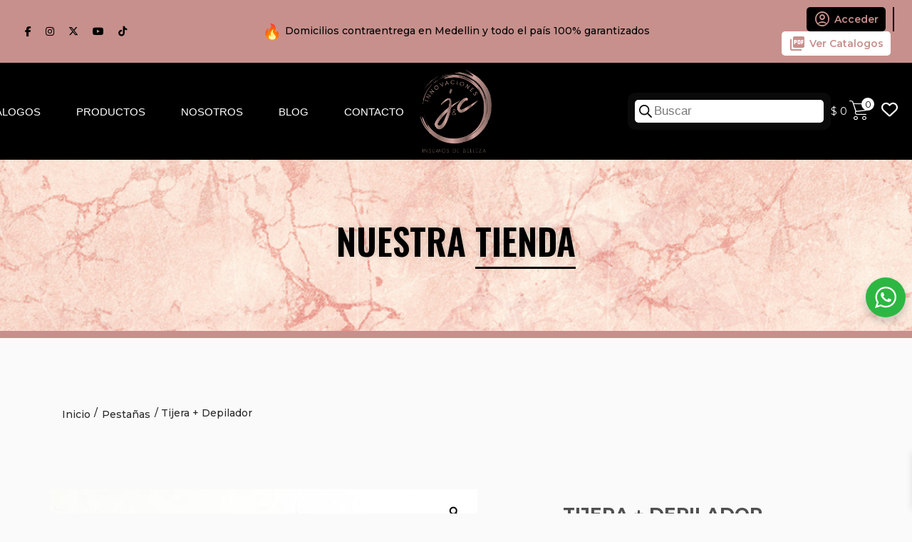

--- FILE ---
content_type: text/css
request_url: https://innovacionesjyc.com/wp-content/plugins/wpc-buy-now-button/assets/css/frontend.css?ver=2.0.6
body_size: 773
content:
@keyframes wpcbn-spinner {
    to {
        transform: rotate(360deg);
    }
}

@-webkit-keyframes wpcbn-spinner {
    to {
        -webkit-transform: rotate(360deg);
    }
}

.wpcbn-disabled {
    opacity: 0.5 !important;
    cursor: not-allowed !important;
}

div.wpcbn-hide-atc .single_add_to_cart_button:not(.wpcbn-btn), li.wpcbn-hide-atc .add_to_cart_button:not(.wpcbn-btn) {
    display: none !important;
}

.wpcbn-overlay {
    position: fixed;
    top: 0;
    left: 0;
    width: 100%;
    height: 100%;
    background: rgba(0, 0, 0, 0.7);
    -webkit-transition: opacity 0.3s;
    transition: opacity 0.3s;
    z-index: 99999998;
    opacity: 0;
    visibility: hidden;
}

.wpcbn-area {
    font-size: 14px;
    padding: 0;
    height: 100%;
    max-height: 100%;
    z-index: 99999999;
    opacity: 0;
    visibility: hidden;
    position: fixed;
    top: 0;
    right: 0;
    width: 90%;
    max-width: 460px;
    box-sizing: border-box;
    -webkit-transform: translate3d(100%, 0, 0);
    transform: translate3d(100%, 0, 0);
    -webkit-transition: all 0.5s;
    -moz-transition: all 0.5s;
    -ms-transition: all 0.5s;
    -o-transition: all 0.5s;
    transition: all 0.5s;
}

body.wpcbn-show .wpcbn-overlay {
    opacity: 1;
    visibility: visible;
}

body.wpcbn-show .wpcbn-area {
    opacity: 1;
    visibility: visible;
    -webkit-transform: translate3d(0, 0, 0);
    transform: translate3d(0, 0, 0);
}

/* left */

.wpcbn-area.wpcbn-area-left {
    top: 0;
    left: 0;
    -webkit-transform: translate3d(-100%, 0, 0);
    transform: translate3d(-100%, 0, 0);
}

/* top */

.wpcbn-area.wpcbn-area-top {
    top: -100%;
    left: 50%;
    -webkit-transform: translate3d(-50%, 0, 0);
    transform: translate3d(-50%, 0, 0);
}

.wpcbn-area.wpcbn-area-top .wpcbn-inner {
    max-height: 80%;
}

body.wpcbn-show .wpcbn-area.wpcbn-area-top {
    top: 0;
    -webkit-transform: translate3d(-50%, 0, 0);
    transform: translate3d(-50%, 0, 0);
}

/* bottom */

.wpcbn-area.wpcbn-area-bottom {
    top: auto;
    bottom: -100%;
    left: 50%;
    -webkit-transform: translate3d(-50%, 0, 0);
    transform: translate3d(-50%, 0, 0);
}

.wpcbn-area.wpcbn-area-bottom .wpcbn-inner {
    max-height: 80%;
    bottom: 0;
}

body.wpcbn-show .wpcbn-area.wpcbn-area-bottom {
    top: auto;
    bottom: 0;
    -webkit-transform: translate3d(-50%, 0, 0);
    transform: translate3d(-50%, 0, 0);
}

/* center */

.wpcbn-area.wpcbn-area-center {
    top: -50%;
    left: 50%;
    -webkit-transform: translate3d(-50%, 0, 0);
    transform: translate3d(-50%, 0, 0);
}

.wpcbn-area.wpcbn-area-center .wpcbn-inner {
    max-height: 80%;
    top: 50%;
    -webkit-transform: translate3d(0, -50%, 0);
    transform: translate3d(0, -50%, 0);
}

body.wpcbn-show .wpcbn-area.wpcbn-area-center {
    top: 0;
    -webkit-transform: translate3d(-50%, 0, 0);
    transform: translate3d(-50%, 0, 0);
}

/* loading */

.wpcbn-area.wpcbn-loading .wpcbn-inner:before {
    width: 32px;
    height: 32px;
    display: block;
    margin-top: -16px;
    margin-left: -16px;
    content: '';
    background-image: url("../images/curve.svg");
    background-repeat: no-repeat;
    background-position: center;
    position: absolute;
    top: 50%;
    left: 50%;
    z-index: 8;
    -webkit-animation: wpcbn-spinner 1s linear infinite;
    -moz-animation: wpcbn-spinner 1s linear infinite;
    -ms-animation: wpcbn-spinner 1s linear infinite;
    -o-animation: wpcbn-spinner 1s linear infinite;
    animation: wpcbn-spinner 1s linear infinite;
}

.wpcbn-inner {
    width: 100%;
    max-width: 460px;
    height: 100%;
    max-height: 100%;
    position: fixed;
    display: flex;
    flex-direction: column;
}

.wpcbn-area > div {
    align-self: stretch;
}

.wpcbn-area * {
    box-sizing: border-box;
}

.wpcbn-inner {
    background-color: #ffffff !important;
    background-image: none !important;
}

.wpcbn-inner:after {
    display: none !important;
}

.wpcbn-inner.wpcbn-inner-loading:before {
    color: #222222 !important;
}

.wpcbn-inner.wpcbn-inner-loading:after {
    background-color: rgba(255, 255, 255, 0.7) !important;
}

.wpcbn-inner .wpcbn-inner-mid {
    height: 100%;
    max-height: 100%;
    position: relative;
    overflow-x: hidden;
    overflow-y: auto;
}

.wpcbn-area form.checkout {
    display: flex;
    flex-direction: column;
    margin-bottom: 0 !important;
}

.wpcbn-area form.checkout > *, .wpcbn-area form.checkout .row > * {
    width: 100% !important;
    max-width: 100% !important;
    float: none !important;
    margin-left: 0 !important;
    margin-right: 0 !important;
    flex: 0 0 auto !important;
}

.wpcbn-checkout-form {
    padding: 20px;
}

.wpcbn-inner .wpcbn-inner-top {
    height: 48px;
    line-height: 48px;
    padding: 0 20px;
    color: #222222;
    font-weight: 700;
    background-color: #eeeeee;
    text-transform: uppercase;
    position: relative;
}

.wpcbn-inner .wpcbn-inner-top .wpcbn-close {
    display: inline-block;
    width: 48px;
    height: 48px;
    line-height: 48px;
    position: absolute;
    top: 0;
    right: 0;
    cursor: pointer;
    font-size: 0;
    background-image: url("../images/close-dark.svg");
    background-repeat: no-repeat;
    background-position: center;
    background-size: 14px;
}

.wpcbn-inner .wpcbn-inner-mid {
    flex-grow: 1;
}


--- FILE ---
content_type: text/css
request_url: https://innovacionesjyc.com/wp-content/themes/infoInnovacionesJC/style.css?ver=6.9
body_size: -86
content:
/*
Theme Name: INFO Innovaciones J&C
Author: Simbolo Interactivo
Description:.....
Version: 1.0
font-family: 'Montserrat', sans-serif;
*/


--- FILE ---
content_type: text/css
request_url: https://innovacionesjyc.com/wp-content/themes/shop-child/style.css?ver=1.0
body_size: -34
content:
/*

Theme Name: SHOP Innovaciones J&C
Version: 1.0
Description: 
Template: infoInnovacionesJC

*/
p#billing_country_field {
    display: none;
}

--- FILE ---
content_type: text/css
request_url: https://innovacionesjyc.com/wp-content/themes/shop-child/style.css?ver=6.9
body_size: -107
content:
/*

Theme Name: SHOP Innovaciones J&C
Version: 1.0
Description: 
Template: infoInnovacionesJC

*/
p#billing_country_field {
    display: none;
}

--- FILE ---
content_type: text/css
request_url: https://innovacionesjyc.com/wp-content/themes/shop-child/css/css_woo.min.css
body_size: 10297
content:
/*******RESET ELEMENTOS********/
.eael-woo-product-carousel-container .icons-wrap.block-style li a.button.add_to_cart_button{background: transparent}
.eael-product-carousel{background:none!important }
.eael-product-carousel .product-image-wrap{box-shadow: 0px 0px 10px rgba(0,0,0,20%)}
.eael-product-carousel .product-image-wrap img{margin: 0!important}
.eael-woo-product-carousel-container .icons-wrap.block-style li a,.eael-woo-product-carousel-container .icons-wrap.block-style li a.button.add_to_cart_button{background:#c7908c }
.eael-woo-product-carousel-container .icons-wrap.block-style li a:hover,.eael-woo-product-carousel-container .icons-wrap.block-style li a.button.add_to_cart_button:hover{background: #000!important}
.swiper-pagination-bullet{border-color: #000!important}
.product-image-wrap .icons-wrap{margin: 0!important}
.eael-product-carousel  .product-details-wrap{padding: 10px!important}
.eael-woo-product-carousel-container .icons-wrap.block-style li .added_to_cart{line-height: 2px; background: #000!important}

/*******RESET WOO********/
.ico_woo{ width: 15px; height: 20px; line-height: 1px}
.xoo-wsc-basket .xoo-wsc-icon-basket1:before {
    content: "\e911";
}

#buscar_top input[type=search].dgwt-wcas-search-input{padding: 2px 25px; border-radius: 5px}
#buscar_top button.dgwt-wcas-search-submit{width: 25px; height: 25px; line-height: 25px; left: 8px;right: inherit;top: 0px; bottom:0px ; margin: auto 0}
.dgwt-wcas-style-pirx .dgwt-wcas-close:not(.dgwt-wcas-inner-preloader){right: -22px!important}
#migas_WOO{ padding: 40px 0 }
.filter_order{}
.filter_order span{ margin-right: 5px;}
.filter_order .woocommerce-ordering select{ border: none}
.woocommerce-breadcrumb{  margin: 0; color: #292929     !important;    word-break: break-word; font-size: 14px; font-weight: 500;  }
.woocommerce-breadcrumb a,.woocommerce-breadcrumb b,.woocommerce-breadcrumb span{color: #292929     !important; font-size: 14px; display: inline-block!important; vertical-align: middle; margin: 0 1.7px!important; font-weight: 500; }
.woocommerce-breadcrumb b{position:relative}
.woocommerce-breadcrumb b:after{ content: ''; display: block; background:#292929     !important; width: 100%; height: 1px }
.separar_migas{ margin: 0 2.5px}
.woocommerce-pagination{ padding: 55px; clear: both}
.woocommerce-pagination ul{margin: 0!important; display: flex; align-items: center; justify-content: center; border:none!important}
.woocommerce-pagination ul li{ margin: 0 5px!important; border: none!important }
.woocommerce-pagination ul li a,.woocommerce-pagination ul li span{ display: block; font-weight: bold!important;text-align: center;width: 35px; height: 35px; border: 1px solid transparent     ; color: #c7908c     ; line-height: 35px!important; padding: 0!important }
.woocommerce-pagination ul li span.current,.woocommerce-pagination ul li a:hover{ background: #c7908c  !important; border: 1px solid #c7908c     !important; color:#fff   !important; }
.woocommerce-pagination ul li .next,.woocommerce-pagination ul li .prev {  border: none}
.woocommerce-pagination ul li .next i,.woocommerce-pagination ul li .prev i { margin: 0}

.btn_shop{color: #000   }
.btn_shop i{}
.woo_price{ }
/*****.panel-default*******/
.panel-default,.panel-default>.panel-heading{ border-radius: 0!important; background: none!important; border: none!important; box-shadow: none; padding: 0}
.panel-default>.panel-heading h4{ ; font-weight: bold}
.panel-default>.panel-heading h4 a{ display: block;padding: 10px 5px; border-bottom: 1px solid #e2e2e2; position: relative}
.panel-default>.panel-heading h4 a i{ position: absolute; top: 10px; right: 10px}

.panel-default>.panel-heading+.panel-collapse>.panel-body{ border: none!important; padding: 10px  0}
.panel-default>.panel-heading+.panel-collapse>.panel-body ul{ margin: 0}
.panel-default>.panel-heading+.panel-collapse>.panel-body ul li{}

 .star_rating .star {color: #f0ca00;display: inline-block;font-family: 'FontAwesome';font-size: 19px;font-style: normal;font-weight: 400;height: 20px;
line-height: 1;text-align: center;text-decoration: inherit;vertical-align: top;width: 20px;}
.star_rating .star-full:before {content: "\f005 ";}
.star_rating .star-half:before {content: "\f123 ";}
.star_rating .star-empty:before {content: "\f006 ";}

.woocommerce-error, .woocommerce-info, .woocommerce-message{border-top-color:#000!important }
#add_payment_method #payment ul.payment_methods, .woocommerce-cart #payment ul.payment_methods, .woocommerce-checkout #payment ul.payment_methods{margin-bottom: 0!important}
#add_payment_method #payment, .woocommerce-cart #payment, .woocommerce-checkout #payment{background: none}

.woocommerce .woocommerce-message a{display: table;background: #c7908c; border: 1px solid #c7908c; color: #fff; padding: 7px 10px; border-radius: 0px; font-size: 14px;transition: all 800ms ease-out; text-transform: uppercase}
.woocommerce .woocommerce-message a:hover{ background: #c7908c;  border: 1px solid #c7908c; color: #fff!important;} 
/******* Brand ********/

/******* PRODUCT DESTACADOS ********/

#c_product .item_product {margin: 0 15px}

#popup_form{position: fixed; left: -100%; width: 33%;padding-top: 135px; height: 100%; top: 0px; z-index: 9999; background: #fff;box-shadow: 10px 0px 20px rgba(0,0,0,20%); transition: all 300ms ease-out;}
#popup_form .cont_form{padding: 0 35px}
#popup_form .cont_form h3{margin-bottom: 20px}
#popup_form.activo{left: 0; transition: all 300ms ease-out;}
/******* PRODUCT ********/
#productos #banner_top{margin-bottom: 30px}

.item_c.item_product,#c_product.product_home .item_product{margin: 10px 10px }
#product_list.cont_at{width: 95%} 
#list_product .item_product{ margin-bottom: 55px}
.item_product figure{ position: relative; overflow: hidden;}
.item_product .product_summary{  text-align: left; padding: 10px}
.item_product .product_summary{ }
.item_product .product_summary h2{color: #000!important;font-family: 'Montserrat', sans-serif; font-size: 16px; line-height: 16px; font-weight: 500!important; min-height: 60px; border-bottom: 1px solid #cecece}
.item_product .product_summary h3.woo_price{color: #505050!important; margin-top: 10px; font-weight: bold;font-family: 'Montserrat', sans-serif!important;font-size: 16px; line-height: 16px}
.item_product .product_summary a.add_cart{ margin-top: 15px; padding: 10px 15px!important}
.item_product .product_summary a.add_cart i{line-height: 14px; margin-left: 10px}
#single_left img{width: 100%}

.item_product figure .vlr_desc,#single_left .vlr_desc{ background:#c7908c  ; color: #fff; padding: 5px 10px;  display: table; position: absolute; top: 10px; left: 10px; z-index: 300}

.tinvwl_add_to_wishlist-text{ display: none}
.tinvwl_add_to_wishlist_button{color: #000; margin: 0!important; line-height: 30px}
.tinvwl_add_to_wishlist_button:before{font-size: 25px!important; line-height: 25px; margin: 0!important}
.tinvwl_add_to_wishlist_button:hover{color: #000; }
.item_product figure .wh_list{ width: 35px; height: 35px; border-radius: 0px; display: table; position: absolute; top: 10px; right: 10px; border: 1px solid #c7908c; text-align: center}

.list_shop{ margin: 10px 0!important }
.list_shop li{ width: calc(50% - 10px); margin: 0 5px}
.list_shop li a,.list_shop li button{ text-transform: uppercase;background:#c7908c; border: 1px solid #c7908c; color: #fff; display: flex; width: 100%; flex-wrap: wrap; align-items: center; justify-content: center;  padding: 5px 10px;font-size: 15px}
.list_shop li a i,.list_shop li button i{ font-size: 20px}

.list_shop li.btn_wh { width: calc(25px)}
.list_shop li.btn_wh a{ background: #000!important }
.list_shop li.btn_more a{ background: transparent; color: #004c49; line-height: 15px; padding: 7px 15px}

.list_shop li.add a .st0 { fill:#fff!important}

#form_solic {padding-top: 125px}
#form_solic .cont_at{background: #d0d0d0; width: 55%; padding: 35px 30px 15px 30px; border-radius: 20px}
#form_solic .cont_at h3{   margin-bottom: 15px; color: #000000;
    font-size: 30px;
    font-weight: 600;
    text-transform: uppercase;
    font-style: oblique;}

/******SIDEBAR**TIENDA*******/
#list_tax{}
#list_tax .item_tax{min-height: 170px}
#list_tax .all_tax{background: #fff}
#list_tax #item_title .item_tax{align-items: flex-start!important} 
#list_tax h3{ font-weight: 600;font-size: 26px; line-height: 25px; margin-bottom: 10px; text-transform: uppercase;}
#item_title .item_tax{ padding: 30px 15px; background:#ddb8b5; }
#c_tax .owl-nav{display: none}
#list_tax .item_tax{display: flex;flex-direction: column;flex-wrap: wrap;justify-content: center;align-items: center;align-content: center;}
#c_tax .item_tax.tax_item{ background:#fff;}
#c_tax .item_tax.tax_item:hover{ background:#c7908c;}
#c_tax .item_tax.tax_item:hover h3{ color: #fff!important}
#c_tax .item_tax.tax_item:hover i img{ filter: contrast(0) brightness(10000) grayscale(1);}
#c_tax .item_tax.tax_item h3, .item_tax.all_tax h3{ font-size: 22px; line-height: 22px}
#c_tax .item_tax.tax_item i{ width: 75px; height: 75px;}
#c_tax:hover .owl-nav{display: block}
#c_tax  .owl-nav .owl-prev{left: -15px}
#c_tax  .owl-nav .owl-next{ right: -15px}
#sidebar_shop{background: rgba(221,184,181,17%); border: 1px solid #ddb8b5; padding: 15px 0}


#filtros{margin-top: 45px}
#btn_filtros{}
#btn_filtros i,#btn_filtros span{ display: inline-block; vertical-align: middle}
#btn_filtros span{margin: 0 5px}
#filtros_productos{ }

#tax_sidebar{ margin-top: 30px}
#tax_sidebar .panel-default,#tax_sidebar .panel-heading { background: none!important; box-shadow: none!important; border: none; border-radius: 0px; padding: 0}
#tax_sidebar .panel-heading {}
#tax_sidebar .panel-heading h4{}
#tax_sidebar .panel-heading h4 a{ display: block; padding: 5px 0}
#tax_sidebar .panel-heading h4 a i{position: relative}
#tax_sidebar .panel-heading h4 a i:after{ content:'\f0fe'; display:block; font-family:'FontAwesome'; font-style: normal}

#tax_sidebar .panel-collapse{ border-bottom: }
#tax_sidebar .panel-collapse ul{ margin: 10px 0}
#tax_sidebar .panel-collapse ul li{ margin-bottom: 5px}
#tax_sidebar .panel-collapse ul a{ display: block; color: #858488!important}
#tax_sidebar .panel-collapse .btn_at{ background: #858488; color: #fff!important; display: block; text-align: center; margin-bottom: 15px}
#tax_sidebar .panel-collapse .btn_at span,#tax_sidebar .panel-collapse .btn_at i{ display: inline-block; vertical-align: middle}
#tax_sidebar .panel-collapse .btn_at i {margin-left: 10px;font-size: 14px;; width: auto; height: auto; position: relative; top: inherit}

.sidebar_brand ul{ display: flex; flex-wrap: wrap; align-content: center}
.sidebar_brand ul li{ width: 50%;  margin-bottom: 5px!important}
.sidebar_brand ul li label{ display: block!important; margin: 0!important}
.sidebar_brand ul li span.bapf_img_span{ width: 100%!important; height: 50px!important; border: none; display: block}
.sidebar_brand ul li.checked span.bapf_img_span{transform: scale(1)!important}



#content_filter:focus{outline: inherit!important}
#content_filter h5{ padding-left: 30px; margin-bottom: 15px}
.bapf_sfilter{ margin-bottom: 30px!important}

.bapf_sfilter .bapf_head,.bapf_sfilter .bapf_body,.bapf_sfilter ul li{ display: block;  padding: 0px!important}
.bapf_sfilter .bapf_head{ }
.bapf_sfilter .bapf_head h3{ background: #cb9793; padding: 10px 30px!important; font-family: 'Montserrat', sans-serif!important; font-size: 18px; color: #fff  !important; font-weight: 500!important; }
.bapf_sfilter ul{ padding-top: 10px!important}
.bapf_sfilter ul li{padding-left: 30px!important}
.bapf_sfilter ul ul{  margin: 10px 0 10px 10px; padding: 0!important}
.bapf_asradio2 ul li,.bapf_ckbox li{position: relative; margin-bottom: 5px!important}

.bapf_asradio2 ul li i,.bapf_ckbox ul li i{  width: 20px; height: 20px; position: absolute; top: 0; right: 0; color: #000  ; line-height: 12px; text-align: center; padding: 0!important}
.bapf_asradio2 ul li i:before,.bapf_ckbox ul li i:before{font-size: 15px}

/* FILTER CHECK*/
.bapf_ckbox_square input[type=checkbox],.bapf_ckbox input[type=checkbox],.bapf_stylecolor input[type=checkbox]{ display: none!important} 
.bapf_ckbox_square input[type=checkbox] + label,.bapf_ckbox input[type=checkbox] + label{ display: block; position: relative; padding-left: 13px!important; font-size: 15px; font-weight: 500; color: #000!important; margin-bottom: 15px}
.bapf_ckbox_square input[type=checkbox] + label:before,.bapf_ckbox input[type=checkbox] + label:before{ content: ''; width: 12px; height: 12px; border: 1px solid #c7908c  ; display: inline-block;  position: relative; border-radius:20px; position: absolute; top: 5px; left: -4px}
.bapf_ckbox_square input[type=checkbox]:checked + label:before,.bapf_ckbox input[type=checkbox]:checked + label:before{  background: #c7908c  }
.bapf_ckbox_square input[type=checkbox] + label:hover:before,.bapf_ckbox input[type=checkbox] + label:hover:before{  background: #c7908c  }
.bapf_ckbox_square input[type=checkbox] + label:hover,.bapf_ckbox input[type=checkbox] + label:hover{  color: #cb9793!important  }
.bapf_ckbox_square input[type=checkbox]:checked + label,.bapf_ckbox input[type=checkbox]:checked + label{  color: #cb9793!important  }
/* FILTER CHECK SIN CHECK*/
.bapf_hideckbox .bapf_body ul{ display: flex; flex-wrap: wrap; align-items: center}
.bapf_hideckbox .bapf_body ul li{ width:  auto; margin-right: 5px!important; margin-bottom: 5px!important}
.bapf_hideckbox input[type=checkbox]{}
.bapf_hideckbox input[type=checkbox] + label{ display: block!important; background: #c7908c; color: #fff; font-size: 12px; line-height: 14px; margin: 0!important; text-transform: uppercase;padding: 4px 7px!important; border-radius: 5px}
.bapf_hideckbox input[type=checkbox] + label:before{ display: none}
.bapf_hideckbox input[type=checkbox]:checked + label{  background: #c7908c; color:#fff  }
.bapf_hideckbox input[type=checkbox] + label:hover{  background: #c7908c; color:#fff  }

/* FILTER COLOR*/
.bapf_stylecolor label:before{ display: none!important}
.bapf_stylecolor li{ }
.bapf_stylecolor li span.bapf_clr_span{border: 1px solid #c7908c!important; border-radius: 90px; margin: 0 3px 3px 0 ; padding: 0; position: relative}
.bapf_stylecolor li.checked span.bapf_clr_span:before{content: "\e681";font-family: 'Pe-icon-7-stroke';position: absolute;display: none;width: 80%; height: 80%;text-align: center;font-size: 30px;margin: auto;left: 0;top: 0;right: 0;bottom: 0;line-height: 40px;color: #fff;text-shadow: 0px 0px 2px rgb(0 0 0);font-weight: 400;}

.bapf_stylecolor  input[type=checkbox] + label{padding: 0!important; padding-left: 0!important}

/* FILTER Radio*/
.bapf_asradio2 ul li input[type=checkbox]{ display: none} 
.bapf_asradio2 input[type=checkbox] + label{ display: block}
.bapf_asradio2 input[type=checkbox] + label:before{ content: ''; width: 15px; height: 15px; border-radius: 0px; border: 1px solid #c7908c     ; display: inline-block; margin-right: 5px; position: relative; top: 2px}
.bapf_asradio2 input[type=checkbox]:checked + label:before{  background: #c7908c     }
.bapf_asradio2 input[type=checkbox] + label:hover:before{  background: #c7908c     }


/* precio*/
.bapf_slidr_all{padding: 0 15px}
.bapf_slidr_ion{}
.bapf_slidr_ion .bapf_head{ margin-bottom: 15px!important}
.irs--round .irs-handle{border: 2px solid #c7908c  ;width: 15px;height: 15px; top: 30px;box-shadow: none!important}
.irs--round .irs-line{background-color: #c7908c;height: 2px;}
.irs--round .irs-bar {top: 36px;height: 2px;background-color: #c7908c  ;}
.irs--round .irs-from, .irs--round .irs-single, .irs--round .irs-to{ background: #c7908c  ;border-radius: 0px; font-size: 11px}
.irs--round .irs-from:before, .irs--round .irs-single:before, .irs--round .irs-to:before{border-top-color: #c7908c  }


/* precio .irs--square .irs-handle*/
.bapf_slidr_ion{}
.bapf_slidr_ion .bapf_head{ margin-bottom: 15px!important}

.irs--square .irs-handle{border: 2px solid #c7908c  ;width: 15px;height: 15px; top: 30px;box-shadow: none!important; transform: rotate(0deg)!important}
.irs--square .irs-line{background-color: #c7908c;height: 2px; top: 36px}
.irs--square .irs-bar {top: 36px;height: 2px;background-color: #c7908c  ;}
.irs--square .irs-from, .irs--square .irs-single, .irs--square .irs-to{ background: #c7908c  ;border-radius: 0px; font-size: 11px}
.irs--square .irs-from:before, .irs--round .irs-single:before, .irs--round .irs-to:before{border-top-color: #000  }

.bapf_ckbox_square{}
.bapf_ckbox_square .bapf_body ul ul{margin-left: 15px!important }
.bapf_ckbox_square .bapf_body ul li{ }

.bapf_sfilter.bapf_button_berocket .bapf_button{background-color:#c7908c!important; border-radius: 0px;font-weight: normal!important; font-size: 16px!important; line-height: 16px; padding: 8px 30px; text-transform: uppercase}
.bapf_sfilter.bapf_button_berocket .bapf_button:hover{background-color:#c7908c!important; color: #fff!important}

/*****VISTA**PRODUCTO*WOO*****/

.woo_price{ color: #c7908c   !important}
.woo_price ins{ text-decoration: inherit!important}
.woo_price del{ font-weight: 400!important; color: #838282!important}

#vista_pto{}
#single_product{}
#vista_pto{ margin-top: 55px}
#single_product .woocommerce-breadcrumb{ margin-bottom: 40px!important}
#single_product .container_dda{ padding: 0 15%}
#single_product #single_left .rtwpvg-images{ float: inherit!important; width: 100%; max-width: 100%}

#single_left{ position: relative}
#single_left .wpgs-for{  box-shadow: 0px 0px 15px rgba(0,0,0,25%); overflow: hidden}
#single_left .flaticon-left-arrow{left: 10px}
#single_left .flaticon-right-arrow{right: 10px}

#single_left .wpgs-nav .slick-list{padding: 15px 0}
#single_left .wpgs-nav .slick-slide{ box-shadow: 0px 0px 10px rgba(0,0,0,20%); border:none!important;  overflow: hidden}
#single_left .wpgs-nav .slick-slide img,#single_left .slick-slide img{width: 100%}


#container_info.container_sblo{ }

#single_right{ position: relative}
#single_right h1, #single_right h2{ margin: 0} 
.title_product {margin-bottom: 20px}
.title_product h5{ font-size: 12px!important; line-height: 12px; margin-bottom: 10px}
.title_product h1{ font-size: 25px!important; color: #505050!important; text-transform: uppercase;font-weight: 700; margin: 0 0 40px 0!important;font-family: 'Montserrat', sans-serif!important }

#single_right .entry_product{ padding: 35px 55px}
#single_right .tax_brand{ margin:0!important; color: #505050!important; font-size: 14px!important}
#single_right h2.woo_price{ color: #505050!important;  margin: 0!important; font-size: 17px!important;font-weight: 600!important; display: table;}
#single_right h2.woo_price b{ font-size: 17px; font-weight: 600}
.short_description,.star_rating{ margin: 20px 0}
.short_description {text-align: left!important}
.short_description .shop_attributes p{ margin: 0!important}
.entry_product #action_product {}
.single_variation_wrap{ width: 100%}
#form_add_carrito.form_add form{display: flex; align-items: center;
justify-content:flex-start;flex-wrap: wrap;}
/*.woocommerce div.product form.cart { display: flex;flex-direction: column;}*/
.woocommerce-variation-add-to-cart{ display: flex; align-items: center; 
justify-content:flex-start; flex-wrap: wrap;width: 100%;
border-bottom: 1px solid #c7908c; padding-bottom: 30px; margin-top: 30px}

.entry_product #action_product .quantity{ border-radius: 0px;  padding: 0; margin: 0; text-align: center!important; position: relative;display: flex; align-items: center; justify-content: flex-start; overflow: hidden;}
.entry_product #action_product .quantity .text_quantity{ margin-bottom: 0; color:#c7908c  ;  margin-right: 15px; text-transform: uppercase;  text-transform: uppercase}
.entry_product #action_product .quantity .btn_quantity,.entry_product #action_product .quantity .qty{ }
.entry_product #action_product .quantity .btn_quantity{cursor: pointer}
.entry_product #action_product .quantity .btn_quantity i{  width: 35px; height: 35px; line-height: 35px!important; font-size: 15px; color: #fff  ; font-style: normal; background: #89625e }
.entry_product #action_product .quantity .btn_quantity i:hover{background: #c7908c  ; color: #fff!important}
.entry_product #action_product .quantity .qty{width: 35px; height: 35px; line-height: 35px!important;font-size: 25px; color: #1e1e1e!important; border:none!important; border-radius: 0px; text-align: center;}
.entry_product #action_product .quantity .btn_quantity.plus{}
.entry_product #action_product .quantity .btn_quantity.minus{ }



.entry_product #action_product .quantity{ width: 105px}
.entry_product #action_product .single_add_to_cart_button{ width: calc(98% - 140px)}
.entry_product #action_product .single_add_to_cart_button{position: relative; margin:5px 0; font-size: 14px;background:  #89625e  ; color: #fff!important; line-height: 20px!important; text-transform: uppercase!important;padding: 4px 10px;transition: all 400ms ease-out;display: flex; align-items: center; justify-content: center; border:none; cursor: pointer;height: 35px;font-weight: 500; border-radius:0px ;}
.entry_product #action_product .single_add_to_cart_button span{ text-transform: uppercase; margin-left: 10px}
.entry_product #action_product .single_add_to_cart_button:hover{background: #c7908c  ; color: #fff!important}

.entry_product #action_product .tinvwl_add_to_wishlist_button{border:1px solid #89625e;  width: 35px; height: 35px; text-align: center; line-height: 35px; color:#89625e;    }
.entry_product #action_product .tinvwl_add_to_wishlist_button:hover{background: #c7908c; color: #fff!important}
.entry_product #action_product .tinvwl_add_to_wishlist_button:before{margin: 0; font-size: 32px!important}

.entry_product #action_product .single_add_to_cart_button:hover{ }
.entry_product #action_product .variations{ border: none; text-align: left}
.entry_product #action_product .variations tr td{ display: inline-block; vertical-align: middle}
.entry_product #action_product .variations .label{ width: auto!important; min-width: 75px; border: none}
.entry_product #action_product .variations label{color: #c7908c!important;}
.entry_product #action_product .variations .value{border: none; margin-left: 20px}
.entry_product #action_product .variations .value ul{ margin: 0!important}
.entry_product #action_product .variations .value ul li{display: inline-block; vertical-align: middle; width: auto; height: auto}
.entry_product #action_product .image-variable-wrapper li{ width: 45px!important; height: 45px!important}

.entry_product .info_add_prod{ margin-top: 35px}
.entry_product .info_add_prod .panel-body ul li{ position: relative; padding-left: 10px}
.entry_product .info_add_prod .panel-body ul li:before{content: ''; background: #c7908c; width: 5px; height: 5px; border-radius: 0px; display: inline-block; vertical-align: middle; margin-right: 10px; margin-top: -3px}

.entry_product #action_product .variations{ border: none; margin-bottom: 10px!important; width: 100%}
.entry_product #action_product .variations tr{ margin-bottom: 15px; display: block}
.entry_product #action_product .variations tr td{ display: inline-block; vertical-align: middle}
.entry_product #action_product .variations .label{ width: auto!important; min-width: 75px; border: none}
.entry_product #action_product .variations label{color: #1e1e1e!important; margin: 0; font-size: 15px;}
span.woo-selected-variation-item-name{ display: none }
.entry_product #action_product .variations .value{border: none; margin-left: 0px; width: 100%}
.entry_product #action_product .variations .value select{ width: 100%; padding: 5px 10px}
.reset_variations{ display: table; border: 1px solid #c7908c   ; padding: 3px 10px; border-radius: 0px; color: #c7908c   }
.entry_product #action_product .variations .value ul{ margin: 0!important}
.entry_product #action_product .variations .value ul li{display: inline-block; vertical-align: middle; width: calc(16% - 2px); height: auto; border: 1px solid #c7908c  ; text-transform: uppercase; text-align: center;padding: 2px 5px; border-radius: 0px; margin-right: 5px; color: #c7908c  ; font-size: 13px; margin-bottom: 2px; font-weight: 600}
.entry_product #action_product .variations .value ul li.color-variable-item{border: none}

.entry_product #action_product .variations .value ul li span{ font-size: 12px}
.entry_product #action_product .variations .value ul li.selected,.entry_product #action_product .variations .value ul li:hover{ }
.entry_product #action_product .variations .value ul li.selected:after,.entry_product #action_product .variations .value ul li.selected:before {visibility: visible;    opacity: 1; z-index: 90!important}
.reset_variations.btn_at{background: #c7908c; color: #fff; padding: 1px 15px; }
.woocommerce-variation-price{ font-size: 22px; font-weight: bold; padding: 10px 0; color: #c7908c;}
.entry_product #action_product .variations .value ul li.selected{}
.entry_product #action_product .image-variable-wrapper li{ width: 45px!important; height: 45px!important}

.entry_product #action_product .variations .color-variable-items-wrapper li{ padding: 0!important; width: auto!important; cursor: pointer}
.entry_product #action_product .variations .color-variable-items-wrapper li span{ border: 1px solid #666; display: block; width: 35px; height: 35px; border-radius: 90px}
.entry_product #action_product .variations .color-variable-items-wrapper li.selected{opacity: .25; transform: translateY(-5px) scale(1.10); cursor: inherit}

#product_related{padding-top: 55px; padding-bottom: 125px}

.eael-woocommerce-popup-view .quantity{ border-radius: 0px;  padding: 0; margin: 0; text-align: center!important; position: relative;display: flex; align-items: center; justify-content: flex-start; overflow: hidden;}
.eael-woocommerce-popup-view .quantity .text_quantity{ margin-bottom: 0; color:#c7908c  ;  margin-right: 15px; text-transform: uppercase;  text-transform: uppercase}
.eael-woocommerce-popup-view .quantity .btn_quantity,.eael-woocommerce-popup-view .quantity .qty{ }
.eael-woocommerce-popup-view .quantity .btn_quantity{cursor: pointer}
.eael-woocommerce-popup-view .quantity .btn_quantity i{  width: 25px; height: 25px; line-height: 25px!important; font-size: 15px; color: #fff  ; font-style: normal; background: #89625e }
.eael-woocommerce-popup-view .quantity .btn_quantity i:hover{background: #c7908c  ; color: #fff!important}
.eael-woocommerce-popup-view .quantity .qty{width: 45px; height: 45px; line-height: 44px!important;font-size: 25px; color: #1e1e1e!important; border:none!important; border-radius: 0px; text-align: center;}
.eael-woocommerce-popup-view .quantity .btn_quantity.plus{}
.eael-woocommerce-popup-view .quantity .btn_quantity.minus{ }

.eael-product-popup .eael-product-popup-details .single_add_to_cart_button{ display: flex; align-items: center; justify-content: space-between}
.eael-product-popup .eael-product-popup-details .single_add_to_cart_button span{text-transform: uppercase; margin-right: 10px}
.eael-product-popup .tinvwl_add_to_wishlist_button { margin-left: 10px!important;     border: 1px solid #89625e;    width: 42px;    height: 42px;    text-align: center;    line-height: 42px;    color: #89625e;}


.eael-woocommerce-popup-view .variations{ border: none; margin-bottom: 10px!important; width: 100%}
.eael-woocommerce-popup-view .variations tr{ margin-bottom: 15px; display: block}
.eael-woocommerce-popup-view .variations tr td{ display: inline-block; vertical-align: middle}
.eael-woocommerce-popup-view .variations .label{ width: auto!important; min-width: 75px; border: none}
.eael-woocommerce-popup-view .variations label{color: #1e1e1e!important; margin: 0; font-size: 15px;}
span.woo-selected-variation-item-name{ display: none }
.eael-woocommerce-popup-view .variations .value{border: none; margin-left: 0px; width: 100%}
.eael-woocommerce-popup-view .variations .value select{ width: 100%; padding: 5px 10px}
.reset_variations{ display: table; border: 1px solid #c7908c   ; padding: 3px 10px; border-radius: 0px; color: #c7908c   }
.eael-woocommerce-popup-view .variations .value ul{ margin: 0!important}
.eael-woocommerce-popup-view .variations .value ul li{display: inline-block; vertical-align: middle; width: calc(16% - 2px); height: auto; border: 1px solid #c7908c  ; text-transform: uppercase; text-align: center;padding: 2px 5px; border-radius: 0px; margin-right: 5px; color: #c7908c  ; font-size: 13px; margin-bottom: 2px; font-weight: 600}
.eael-woocommerce-popup-view .variations .value ul li.color-variable-item{border: none}

.eael-woocommerce-popup-view .variations .value ul li span{ font-size: 12px}
.eael-woocommerce-popup-view .variations .value ul li.selected,.eael-woocommerce-popup-view .variations .value ul li:hover{ }
.eael-woocommerce-popup-view .variations .value ul li.selected:after,.eael-woocommerce-popup-view .variations .value ul li.selected:before {visibility: visible;    opacity: 1; z-index: 90!important}
.reset_variations.btn_at{background: #c7908c; color: #fff; padding: 1px 15px; }
.woocommerce-variation-price{ font-size: 22px; font-weight: bold; padding: 10px 0; color: #c7908c;}
.eael-woocommerce-popup-view .variations .value ul li.selected{}
.eael-woocommerce-popup-view .image-variable-wrapper li{ width: 45px!important; height: 45px!important}

.eael-woocommerce-popup-view .variations .color-variable-items-wrapper li{ padding: 0!important; width: auto!important; cursor: pointer}
.eael-woocommerce-popup-view .variations .color-variable-items-wrapper li span{ border: 1px solid #666; display: block; width: 35px; height: 35px; border-radius: 90px}
.eael-woocommerce-popup-view .variations .color-variable-items-wrapper li.selected{opacity: .25; transform: translateY(-5px) scale(1.10); cursor: inherit}


.wvs-has-image-tooltip:before, [data-wvstooltip]:before, .wvs-has-image-tooltip:after, [data-wvstooltip]:after{ display: none!important}
/******COMENTARIOS**Products*******/

#info_adicional{ margin: 55px 15px 0 15px; padding-bottom: 55px; padding-top: 55px} 
#info_adicional h3{margin-bottom: 30px}
#info_adicional #tab_prod{}
#info_adicional #tab_prod li{ margin-right: 15px}
#info_adicional #tab_prod li a{color: #000!important; font-weight: 600; background: none!important; padding: 5px 0; border-bottom: 2px solid transparent; border-radius: 0!important; text-transform: uppercase}
#info_adicional #tab_prod li a:hover,#info_adicional #tab_prod li a.active{ background: none!important; border-bottom: 2px solid #000!important; color:#000!important }
#info_adicional .cont_tab {padding-top: 35px}
 
#info_adicional table, #info_adicional td, #info_adicional th{ border: none!important}

#comment_post #header_comment{ margin-bottom: 55px}
#comment_post #header_comment h3{ margin-bottom: 10px; font-weight: bold;}
#btn_comment{ padding: 10px 30px; color: #fff; border-radius: 50px;  margin: 20px auto}
.item_comment{ border-bottom: 1px solid #c7908c; padding-bottom: 15px; padding-top: 15px}


#comment_form{ padding: 0 20%}
#comment_form .review_form_wrapper{ padding-left: 35px}
#comment_form .comment-reply-title, #comment_form .comments-title{ border: none!important}
#comment_form #commentform{  padding-top: 0!important}

#comment_right #reply-title,#comment_right #reply-title{ border: none; display: block}

#comment_right  h3#reply-title{ margin: 0; font-size: 19px} 
#review_form_wrapper{ padding-left: 20px; border-left: 1px solid #c7908c}
#comment_right .comment-form{ margin: 0; padding: 0}
#comment_right .comment-form p{ margin-bottom: 10px!important; margin-top: 10px}
#comment_right .comment-form p.comment-notes{ font-size: 14px!important}
#comment_right .comment-form-rating label{ font-size: 14px}
#comment_right .comment-form-rating .comment-form-cookies-consent input,#comment_right .comment-form-rating .comment-form-cookies-consent label{ display: inline-block; vertical-align: middle; color: #000}
#comment_right .comment-form .comment-form-rating{ }
#comment_right .comment-form-rating a{ display: inline-block; vertical-align: middle; width: 35px; height: 35px; border: 1px solid #c7908c; line-height: 35px; font-size: 15px; color:#000; text-decoration: inherit!important; text-align: center}
#comment_right .comment-form-rating a:hover,#comment_right .comment-form-rating a.active{ background: #c7908c; color: #000     !important}



#commentform p{ font-size: 15px; line-height: 1em!important}
#commentform  p label{ font-size: 12px; margin-bottom: 0px; color: #000     }
#commentform input[type='text'],#commentform input[type='email'],#commentform textarea{ border: 1px solid #c7908c; display: block; padding: 5px 10px;width: 100%;}
#commentform textarea{ max-height: 70px; min-height: 70px}
#commentform .comment-form-author, #commentform .comment-form-email{ width: 48%}
#commentform .comment-form-author{ float: left}
#commentform .comment-form-email{ float: right}
#commentform p.comment-form-cookies-consent{ clear: both}
 #commentform p.comment-form-cookies-consent label{text-transform: inherit; color: #000; line-height: 1em; font-weight: 300!important}
#commentform  p.form-submit input{background: none; border: 1px solid #c7908c; color: #000!important; width: auto!important; padding: 10px 25px; margin: 10px 0;  border-radius: 0px}

#comment_post.container_dda{ padding: 0 15%}
#comment_post .item_comment{ padding: 10px 0; border-bottom: 1px solid #c7908c;}


#c_related .item_product{ margin: 10px 5px}



#product_related{}
#product_related h4{ color:#505050; font-size: 32px; font-weight: bold;font-family: 'Montserrat', sans-serif!important; margin-bottom: 35px;}


#product_related .owl-dots{margin: 20px 0}
#product_related .owl-dots .owl-dot span { border-color: #000!important}
#product_related .owl-dots .owl-dot.active span { background: #000}
#product_related .owl-dots .owl-dot.active span { background: #000}

/*******RESET PLUGINS********/

.in_user,#out_user{}
#mod_woo_header{}
#area_cliente,.ico_search,#acocount_WOO,#my_cart,#wishlist_top{ display: inline-block; vertical-align: middle}

#wishlist_top{ margin-right: 0px; margin-left: 10px}
#wishlist_top a.top_wishlist-heart{color: #000!important; position: relative; width: 30px; height: 30px; display: block; line-height: 25px!important; text-align: center}
#wishlist_top a:before{content: "\f08a"!important; font-family: 'FontAwesome'!important; font-size: 23px;color: #fff!important; margin: 0;
    font-weight: 400!important;}
#wishlist_top .wishlist_products_counter_number{ background: #000     ; position: absolute; width: 15px;height: 15px; color: #fff!important; border-radius: 30px;  font-size: 12px; font-weight: 400; text-align: center; top: 0; left: -10px;line-height: 15px;display: none;}
#wishlist_top .wishlist_products_counter_text{ display: none}
.ico_search{margin-left: 20px;cursor: pointer}
#acocount_WOO{}
#my_cart{}
#form_top_searc{ background: #000     ;  position: fixed; z-index: 500; width: 100%; margin: 0 auto;left: 0; right: 0; margin: 0 auto; text-align: center}
.search_field,.btn_search{ display: inline-block; vertical-align: middle}
.search_field{background: #fff;padding: 3px 15px;}
.search_top_cont .content_search{margin: 20px 35px}
.search_top_cont .search_field,.btn_search{display: inline-block; vertical-align: middle}
.search_top_cont .search_field{ min-width: 380px}
.btn_search{ background: #fff; border: none; padding: 2px 10px}
.btn_search:focus{ outline: inherit}
.btn_search img,.btn_search span{display: inline-block; vertical-align: middle; margin: 0 5px}
.btn_search img{ width: 20px;}
i.ico_svg img{    width: 65%;display: table;margin: auto;}
.discount_ico{ display: table; width: 35px; height: 35px; background: #000     ; color: #fff; text-align: center; border-radius: 100%; position: absolute; top: 0; right: 0; line-height: 35px; z-index: 300}
#payu_latam_form #submit_payu_latam{background: #000     ;
    display: table;
    margin: 10px 0;
    width: auto!important;
    text-align: center;
    padding: 2px 30px;
    color: #fff!important;
    font-size: 18px;
    font-weight: 500;
    border-radius: 0!important; text-transform: uppercase}
.in_user>ul{margin: 0;}
#my_cart button i,#my_cart button span,#menu_user span.name_user i{}
#menu_user{  position: relative;  cursor: pointer; font-size: 15px; color: #000     !important}
#menu_user span.name_user span{ position: relative}
#menu_user span.name_user  b{ position: absolute; top: 0; width: auto; display: none}
#menu_user span.name_user i{ color: #000  ; display: block; text-align: center; margin-top: 3px; font-size: 27px; line-height: 40px}
#menu_user ul{background: #fff;
    position: fixed;
    width: 320px;
    z-index: 300;
    right: 30px;
    border-radius: 0px;
    padding: 10px;
    border: 1px solid #c7908c;
    box-shadow: 0px 0px 5px rgb(0 0 0 / 20%); }
#menu_user ul li{ text-align: left;margin:0; border-bottom: 1px solid #c7908c }
#menu_user ul li.user_role{ background: #000     ; text-align: center; padding: 5px 0; margin-bottom: 10px; color:#fff!important; text-transform: uppercase; font-size: 14px}
#menu_user ul li:last-child{ border: none!important}
#menu_user ul li a{ display: block;padding: 3px 10px; font-weight: 500}
#menu_user ul li a i{font-size: 25px; margin-right: 5px}
#menu_user ul li a i,#menu_user ul li a span{ display: inline-block; vertical-align: middle; color:#000     ;}
#menu_user ul li a:hover{ background: #000     ; color:#fff!important}
#menu_user ul li a:hover span,#menu_user ul li a:hover i{color:#fff!important}

#out_user{position: relative; margin: 0 5px}
#btn_session{ cursor: pointer; font-size: 13px;color: #000     !important; }


.enter_session { background: #fff;position: fixed;width: 320px; z-index: 300; right: 30px; border-radius: 0px; padding: 10px; border:1px solid #c7908c; box-shadow: 0px 0px 5px rgba(0,0,0,20%)}
.enter_session form{ text-align: center}
.enter_session h4{ margin: 10px 0!important; font-size: 22px!important}
.enter_session h4 i,.enter_session h4 span{ display: inline-block; vertical-align: middle}
.enter_session h4 i{ display: none}
.enter_session #password{ margin-top: 15px!important}

.enter_session form  .woocommerce-Input{border:1px solid #c7908c; padding: 5px; display: block; margin: 10px 0%; font-size: 14px!important;  width: 100%; border-radius:0px; text-align: center}

#btns_logueo{ display: flex; align-items: center; justify-content: space-between; margin: 10px 0}
.enter_session form .btn_inicial,.enter_session form .btn_crear{ width: calc(50% - 10px); margin: 0 5px; font-size: 14px; background: #000  ;  padding: 5px 10px; color: #fff!important; cursor: pointer; border-radius: 0px; text-transform: uppercase}
.enter_session form .btn_crear{ background: #c7908c; color: #fff!important  }
.enter_session form .btn_inicial:hover{background: #000  !important}
.enter_session form .btn_crear:hover{background: #000!important; color: #fff!important}


    .enter_session form input:focus::-webkit-input-placeholder { color:#000; }
    .enter_session form input:focus::-moz-placeholder { color:#000; } /* firefox 19+ */
    .enter_session form input:focus::-ms-input-placeholder { color:#000; } /* ie */
    .enter_session form input:focus::-o-placeholder { color:#000; }
.enter_session form .lost_password{ font-size: 12px;text-decoration: underline!important;}



#open_cart,#no_cart,#btn_session,#menu_user{ display: block;  width: 30px!important; height: 30px!important;}
#btn_session {text-align: center}
#btn_session i{ display: block;font-size: 18px;line-height: 40px;}
#btn_session i,#open_cart i,#my_cart button i{ color: #fff  ;}
#btn_session:hover i,#open_cart:hover i,#my_cart button:hover i{ color: #000     ;}
#my_cart{  margin-top: 0px; position: relative}
#my_cart button{ border: none!important; cursor: pointer}
#my_cart button, #my_cart p.woocommerce-mini-cart__empty-message{ display: inline-block; vertical-align: middle;}
#my_cart button i,#my_cart button span{ display: inline-block; vertical-align: middle; color: #000  }
#my_cart button i{ margin-right: 0px;;font-size: 18px}
#my_cart button i img{}


.opened_cart {background: #fff;position: fixed;width: 35%; top: 0px;z-index: 9999; right: 10px; padding: 25px 10px;box-shadow: 0px 10px 10px rgba(0,0,0,20%); border-radius: 0px 0px 10px 10px;    border: 1px solid #c7908c; border-top: 0!important }
.opened_cart .display_table_cell{ vertical-align: top}
.header_mini_cart{ margin: 0 0 35px 0!important;color: #000     !important; text-align: center; font-size: 17px!important; }
#close_cart:focus{ outline: none}
.header_mini_cart .cant_product{ display: block}
#close_cart{ color: #fff; margin: 10px;background: none; border: none!important; position: absolute; top: -10px; right: -10px; z-index: 20; }
#close_cart  i, #close_cart span{ color: #fff!important}
.opened_cart ul.cart_list{ margin: 0 0 120px 0; padding: 0 10px;max-height: 270px;overflow: auto;}
.opened_cart ul{ margin: 0; overflow: auto;max-height: 370px;}
.opened_cart ul::-webkit-scrollbar { width: 8px; height: 8px;}
.opened_cart ul::-webkit-scrollbar-thumb {background: #000     ;border-radius: 0px;}
.opened_cart ul::-webkit-scrollbar-thumb:hover {background: #000     ;box-shadow: 0 0 2px 1px rgba(0, 0, 0, 0.2);}
.opened_cart ul::-webkit-scrollbar-thumb:active { background: #000     ;}
#my_cart p.woocommerce-mini-cart__empty-message{ margin: 0!important; font-size: 12px;  background: #fff; color: #000     !important;padding: 2px 5px; position: absolute; top: 0; right: -10px; border-radius: 100%; width: 15px; height: 15px; line-height: 12px; font-weight: 400}
.buttons_mini_cart{ padding: 0; text-align: center; }
.buttons_mini_cart h3{ margin: 0; text-transform: normal; font-weight: normal; font-size: 14px; padding-top: 10px; margin-top: 2px}
.buttons_mini_cart h3 span.cant_product{margin-left: 5px; border-left: 1px solid #c7908c     ;padding-left: 5px; }
.buttons_mini_cart a{background: #000  ; color: #fff!important; padding: 5px 15px!important;  border: none; display: inline-block; font-size: 14px;width: 45%; margin: 5px 0 0 0; font-weight: normal;  border-radius: 0px; box-shadow: 1px 2px 3px rgba(0,0,0,.6)}
.buttons_mini_cart a span{}
.buttons_mini_cart a.btn_carrito{ margin-right: 3%}
.buttons_mini_cart a.btn_finalizar{ background: #000  ; color: #fff!important;  }
.buttons_mini_cart .woocommerce-mini-cart__total{ font-size: 25px; padding: 0 10px; margin: 30px 0 15px 0; color: #000     !important; text-align: right}

.mini_cart_item{ border-bottom: 1px solid #ccc; padding-bottom: 10px; padding-top: 10px; margin: 2px 0}
.mini_cart_item figure.img_mini_cart{  position: relative}
.mini_cart_item figure.img_mini_cart img{ width: 100%; height: auto;border: 1px solid #ccc}
.mini_cart_item figure .remove,.cerrar_cart_mb{ position: absolute; width: 15px; height: 15px; border-radius: 20px; line-height: 10px }
.mini_cart_item figure .remove{ top: 5px; left: 5px}
.cerrar_cart_mb{left: inherit; top: 2px; right: 2px;width: 20px!important; height: 20px!important; cursor: pointer; text-align: center}
.cerrar_cart_mb i{ font-size: 17px; background: #fff!important; color:  #000     !important;font-weight: 900; text-align: center;}
.mini_cart_item figure .remove i,.cerrar_cart_mb i{ background: #000     ; color: #fff;border-radius: 20px;}
.mini_cart_item figure .remove i{ font-size: 12px; margin: 0!important}
.mini_cart_item .summary_cart { padding-left: 10px; text-align: left!important}
.mini_cart_item .summary_cart h5{ margin: 0px; color: #000     !important; font-size: 16px;}
.mini_cart_item .summary_cart .variation,.mini_cart_item .summary_cart .variation p{ margin: 0px; font-size: 14px}
.mini_cart_item .summary_cart .variation,.mini_cart_item .summary_cart .quantity{ margin: 0px; font-size: 14px}
.mini_cart_item .summary_cart .variation dd, .mini_cart_item .summary_cart .variation dt{ margin: 0px; display: inline-block; vertical-align: middle}

.mini_cart_item .summary_cart .quantity{color: #000     }
.mini_cart_item .summary_cart .quantity .woocommerce-Price-amount{ color: #000     !important; font-size: 19px;font-weight: 600}

#my_cart button .cant_product{  background: #000     ; position: absolute; width: 15px;height: 15px; color: #fff!important; border-radius: 30px;  font-size: 12px; font-weight: 400; text-align: center; top: 0; left: -10px;line-height: 15px;display: block;}

#cart_woo table.shop_table,#form_sblo_woo table.shop_table{ border-color:rgba(23 23 23 / 60%)!important;border-radius: 0}
#cart_woo table.shop_table tbody th,#form_sblo_woo table.shop_table tbody th, #cart_woo table.shop_table tfoot td, #form_sblo_woo table.shop_table tfoot td, #cart_woo table.shop_table tfoot th,#form_sblo_woo table.shop_table tfoot th,#cart_woo table.shop_table td,#form_sblo_woo table.shop_table td,#form_sblo_woo table.shop_table th{border-color:transparent; border-top: 0}



form.lost_reset_password{ margin-top: 40px}

form.lost_reset_password .header_section {width: 55%; margin: 35px auto;margin-bottom: 30px}
form.lost_reset_password .title_form_woo{ margin-top: 25px; font-size: 20px!important}
#lost_reset_password .form-row-first{ width: auto!important; margin: 0 auto!important; float: none!important; text-align: center}
#lost_reset_password .form-row-first input{ margin: 0 auto!important; }
#lost_reset_password  .content_form_woo{ border: 1px solid #c7908c; width: 420px; margin: 35px auto}
#lost_reset_password .btn_at{display: table;background: #c7908c; border: 1px solid #c7908c; color: #fff!important; padding: 3px 35px; border-radius: 0px; font-size: 14px;transition: all 800ms ease-out; cursor: pointer;text-transform: uppercase}
#lost_reset_password .btn_at:hover{ background: #c7908c;  border: 1px solid #c7908c; color: #fff!important;} 

input[type=number]::-webkit-inner-spin-button,input[type=number]::-webkit-outer-spin-button{ -webkit-appearance: none; margin: 0;}
input[type=number]{ -moz-appearance: textfield;}


/*******CART**WOO*****/

#cart_woo{}
#cart_left .item_product_cart{margin-bottom: 10px; padding-bottom: 10px; border-bottom: 1px solid #ededed} 
#cart_left .item_product_cart .product_thumbnail{position: relative; margin-right: 10px;border: 1px solid #ededed}
#cart_left .item_product_cart .product_thumbnail .remove{position: absolute; top:5px; left: 5px}
#cart_left .item_product_cart .info_pro_cart_bt{}
#cart_left .item_product_cart .info_pro_cart_bt h3{ margin-bottom: 5px}
cart_left  .cantidad h4{text-transform: uppercase}
#cart_left .cantidad .quantity{ border-radius: 0px; width: 105px; padding: 0; margin: 0; text-align: center!important; position: relative;display: flex; align-items: center; justify-content: flex-start; overflow: hidden;border:1px solid #000; }
#cart_left  .cantidad .quantity .text_quantity{ margin-bottom: 0; color:#000  ;  margin-right: 15px; text-transform: uppercase;  text-transform: uppercase}
#cart_left  .cantidad .quantity .btn_quantity,#cart_left  .cantidad .quantity .qty{ }
#cart_left  .cantidad .quantity .btn_quantity{cursor: pointer}
#cart_left  .cantidad .quantity .btn_quantity i{  width: 35px; height: 35px; line-height: 35px!important; font-size: 22px; color: #000  ; font-style: normal; line-height: 19px; }
#cart_left  .cantidad .quantity .btn_quantity i:hover{background: #000  ; color: #fff!important}
#cart_left  .cantidad .quantity .qty{width: 35px; height: 35px; line-height: 35px!important;font-size: 22px; color: #000;!important; border:1px solid #000  ; border-top: none!important; border-bottom: none!important; border-radius: 0px; text-align: center;}
#cart_left  .cantidad .quantity .btn_quantity.plus{}
#cart_left  .cantidad .quantity .btn_quantity.minus{ }

#cart_left  .woo_cart_total h4{ text-transform: uppercase}
#cart_left  .woo_cart_total span{ font-weight: 600; font-size: 20px}

#cart_woo .cart_totals{ width: 100%; float: inherit!important}

#row_actions{ margin-top: 35px; padding-top: 15px; border-top: 1px solid #000}
#row_actions .coupon{ width: calc(40% - 20px); margin-right: 20px; position: relative}
#row_actions .coupon #coupon_code{ border: 1px solid #000; width: 100%; padding: 10px; text-align: left}
#row_actions .coupon  .btn_at{ background: #000!important; color: #fff; border-color: #fff; position: absolute; top:0; right: 0; height: 100%; margin: 0!important}
#row_actions .coupon  .btn_at:hover{ background: #c7908c!important}

#row_actions #cont_btns{ width: calc(60%)}
#row_actions #cont_btns .btn_at{ margin: 0!important}
#row_actions #cont_btns .btn_at.btn_actualizar{ background: #000!important; color: #fff; margin-right: 15px!Important}
#row_actions #cont_btns .btn_at.btn_actualizar{ background: #000!important; margin-right: 15px!Important}
#row_actions #cont_btns .btn_at.btn_seguir{}

#cart_right .cart_totals h2{ text-transform: uppercase; margin-bottom: 10px; text-align: center}
#cart_right .cart_totals table{ border-radius: 0; border-color: #000}
#cart_right .cart_totals #shipping_method{margin-bottom: 0!important}
#cart_right .cart_totals #shipping_method li{padding: 0!important}
#cart_right .cart_totals #shipping_method li:before{ display: none}
#cart_right .cart_totals a.checkout-button{ padding: 10px 20px; width: 100%; text-align: center;background: #c7908c; text-transform: uppercase; border-radius: 0!important; font-size: 20px}
#cart_right .cart_totals a.checkout-button:hover{ background: #c7908c;}
#cart_right .cart_totals .order-total{font-size: 30px; font-weight: bold!important}


/*******CHECKOUT**WOO*****/

.page_finalizar-compra .wc-block-components-product-metadata{ display: none}

.checkout_coupon{}
.checkout_coupon .item_coupon{ width: 380px; margin: 20px auto 0 auto; position: relative;}
.checkout_coupon .item_coupon .btn_at{position: absolute; top:0; right: 0; height: 100%; width: auto; padding: 3px 10px}

.checkout_coupon #coupon_code{border: 1px solid #c7908c; width: 100%; padding: 5px 10px}

#form_sblo_woo{ margin-bottom: 55px}
#form_sblo_woo .woocommerce-billing-fields label,#form_sblo_woo .woocommerce-address-fields label{ display: block; width: 100%}
#form_sblo_woo .woocommerce-billing-fields .woocommerce-input-wrapper,#form_sblo_woo .woocommerce-address-fields .woocommerce-input-wrapper{ display: block;width: 100%; }
#form_sblo_woo .woocommerce-billing-fields input,#form_sblo_woo .woocommerce-address-fields input{border: 1px solid #c7908c; width: 100%; padding:  10px;border-radius: 5px}
#form_sblo_woo .woocommerce-billing-fields .select2-selection,#form_sblo_woo .woocommerce-address-fields .select2-selection{border-radius: 0px!important;border: 1px solid #c7908c; width: 100%; padding: 0px 10px}

#form_sblo_woo #shipping_method li,#form_sblo_woo #payment li{padding:10px!important}
#form_sblo_woo #shipping_method li:before,#form_sblo_woo #payment li:before{ display: none}


#check_right #order_review #order_review_heading,#check_left .woocommerce-billing-fields h3{text-transform: uppercase; margin-bottom: 20px}
#check_right ul#shipping_method{margin-bottom: 0!important}
#check_right ul#shipping_method li{ padding: 0!important}
/*****MI**CUENTA*****/


#content_page .woocommerce-form.login{margin: 0 auto; display: table}

.page_mi-cuenta{ }
.page_mi-cuenta nav.woocommerce-MyAccount-navigation{ }
.page_mi-cuenta nav.woocommerce-MyAccount-navigation ul{}
.page_mi-cuenta nav.woocommerce-MyAccount-navigation li{ margin-bottom: 10px}
.page_mi-cuenta nav.woocommerce-MyAccount-navigation li:before{ display: none}
.page_mi-cuenta nav.woocommerce-MyAccount-navigation li a{display: block; padding: 10px 15px; border: 1px solid #c7908c;  border-radius: 0px; font-size: 14px;color: #000  ;line-height: 16px; text-transform: uppercase;font-weight: 600;  border-radius: 0px; text-align: center;}
.page_mi-cuenta nav.woocommerce-MyAccount-navigation li.is-active a, .page_mi-cuenta nav.woocommerce-MyAccount-navigation li:hover a{ background: #000  ; color: #fff!important }


.page_mi-cuenta  .woocommerce-MyAccount-content{margin: 0 0 0 15px}
.page_mi-cuenta  .woocommerce-MyAccount-content .text_address{ margin-bottom: 25px}
.page_mi-cuenta  .woocommerce-MyAccount-content .woocommerce-Address{ border: 1px solid #c7908c;min-height: 215px }
.page_mi-cuenta  .woocommerce-MyAccount-content .woocommerce-Address header{  padding: 10px; text-align: left }
.page_mi-cuenta  .woocommerce-MyAccount-content .woocommerce-Address header{}
.list_addresses h3.text_address{ margin: 40px 0!important}

.mis_adress{ width: calc(50% - 30px); margin: 0 15px 15px 15px}
.mis_adress .title_address h3{color: #000  !important; text-transform: uppercase}
.mis_adress .title_address a{ background: #000  ; color: #fff!important; padding: 5px 10px; border-radius: 0px }
.mis_adress .mi_adress{padding: 0 10px}

.form_acount{ padding:}
.form_acount .content_form_top,.list_addresses{padding:0%}
.form_acount label{ color: #000  ; margin: 0!important; display: block}
.form_acount .woocommerce-input-wrapper{  margin-bottom: 10px; display: block; width: 100%}
.form_acount input,.form_acount textarea,.form_acount select{ background: none; font-size:16px;min-height:25px; padding:  5px 10px!important; border: 1px solid #c7908c;  width:100%; margin-bottom:5px; width: 100%}

.form_acount .woocommerce-form-row input{border: 1px solid #c7908c;width: 100%;padding: 5px 10px;}

#form_sblo_woo.lost_reset_password{width: 50%; margin: 55px auto 0 auto; text-align: center}
#form_sblo_woo.lost_reset_password p{}
#form_sblo_woo.lost_reset_password .woocommerce-Input{ text-align: center; margin: 10px 0}
#form_sblo_woo.lost_reset_password .btn_at{ border-radius: 0; background: #000  !important; color: #fff!important; margin: 10px auto!important; display: table}

#change_pass{ border: 1px solid #c7908c; display: table; margin: 35px auto; border-radius: 0px; padding: 25px 10px}
#change_pass h3{ margin-bottom: 10px; text-transform: uppercase}

.form_acount .btn_at.btn_center{ margin: 20px auto!important; cursor: pointer}
.woocommerce form p{ margin: 0!important}

.woocommerce form.login .input-text{margin-bottom: 0px!important}
.woocommerce form.login button{margin: 20px auto!important; float: inherit!important; display: table; padding: 10px 30px!important}
.woocommerce form.login label{ display: block; width: 100%}
.woocommerce form.login .password-input{ display: block; width: 100%}
.woocommerce form.login,.woocommerce form.register{border: 1px solid #c7908c  ; border-radius: 0px!important; padding:0px; margin: 0!important}
.content_form_woo input{background: none; font-size:14px; border-radius: 0px; min-height:25px; padding: 5px 10px!important; border: 1px solid #c7908c!important;  width:100%; margin-bottom:5px;color:#000    !important;font-family: 'Montserrat', sans-serif !important; }
.woocommerce-form-register__submit{ margin:20px auto; display: table}
.woocommerce form.register h2, .woocommerce form.login h2, #form_sblo_woo.lost_reset_password h2{}
.woocommerce form.register p.text_login{margin-bottom: 20px!important }
.woocommerce form .btn_at{ display: table;background: #c7908c;  color: #000; padding: 10px 35px!important;  font-size: 14px;transition: all 800ms ease-out; text-transform: uppercase; display: table; margin: 10px auto}
.woocommerce .content_form_woo{ padding: 15px}
.woocommerce form.register h2,.woocommerce form.login h2,.woocommerce form.checkout_coupon h2,.woocommerce form.lost_reset_password h2{background: #c7908c; font-weight: bold!important; text-align: center; font-size: 20px; text-transform: uppercase;padding: 10px 0; color: #000  !important; margin:0; font-weight: normal }
.woocommerce form.register .content_form_woo,.woocommerce form.login .content_form_woo{ padding:15px 10%; min-height: 250px}
.woocommerce form.register .content_form_woo  input.woocommerce-Input,.woocommerce form.login .content_form_woo input.woocommerce-Input{ border-radius: 0px; padding:10px !important; margin-bottom: 20px}

#lost_reset_password{} 
#lost_reset_password .btn_at{ margin: 20px auto!important} 

.login_bt{  margin-top: 5px; display: flex; align-items: center; justify-content: center}
.login_bt label{width: auto!important;}
.login_bt .woocommerce-form-login__rememberme,.login_bt .lost_password{ display: inline-block; vertical-align: middle}
.login_bt .woocommerce-form-login__rememberme{ margin-right: 30px; margin-bottom: 0!important}
.login_bt .woocommerce-form-login__rememberme span,.login_bt .woocommerce-form-login__rememberme input[type='checkbox']{ display: inline-block; vertical-align: middle;}
.login_bt .woocommerce-form-login__rememberme input[type='checkbox']{width: auto!important}
.cont_rememberme  input[type="checkbox"] + label span,#check_create  input[type="checkbox"] + label span{ color: #fff!important}

.cont_rememberme input[type="checkbox"]{ display: none }
.cont_rememberme  input[type="checkbox"] + label{margin: 0}
.cont_rememberme  input[type="checkbox"] + label span.btn_at {background: #000  !important;cursor:pointer; font-size: 16px; padding: 2px 10px 2px 40px!important; position: relative; margin: 0px 0!important; font-weight: normal; margin: 0!important}
.cont_rememberme  input[type="checkbox"] + label span:before { content: '';background: #fff;width: 30px; height: 96%;position: absolute;    display: block;left: 2px; top: 0;bottom: 0;line-height: 28px; margin: auto;}
.cont_rememberme  input[type="checkbox"]:checked + label span:before { font-size: 25px; content: "\f00c"; font-family: FontAwesome; color: #000  !important}
.btn_lost_pass, .cont_rememberme{ display: inline-block; vertical-align: middle}


/******TRAKING*****/

.section_page .track_order{ margin: 55px auto}
.section_page .track_order .text_track_order{ text-align: center; margin-bottom: 35px; padding: 0 15%}

.section_page .container_sblo .item_form{ margin-bottom: 25px}

.section_page .track_order input{ background: none; font-size:14px; border-radius: 0px; min-height:25px; padding: 5px 15px!important; border: 1px solid #c7908c  ;  width:100%; margin-bottom:5px;color:#000    !important;font-family: 'Montserrat', sans-serif !important; }
.section_page .track_order .btn_at{ width: auto!important; color: #fff!important; padding: 8px 30px!important}

/******page_wishlist*****/

#page_wishlist ul li:before{ display: none!important}
#mi_lista_w{padding: 55px 0}
#mi_lista_w .btn_at{ background: #c7908c; text-transform: none }
#mi_lista_w .product-action{width: auto!important}
#mi_lista_w #foo_list .button{background: #c7908c;border: 1px solid transparent;color: #fff;padding: 10px 35px;font-size: 14px;transition: all 800ms ease-out;}
/**********CCS*MB****************/

@media only screen and (max-width: 1920px){

}

@media only screen and (max-width: 1440px){

}

@media only screen and (max-width: 1350px){

}
@media only screen and (max-width: 1280px){


    
}
@media only screen and (max-width: 1170px){

    
}
@media only screen and (max-width: 1024px){

  
    
}

@media only screen and (max-width: 980px){
    
}
@media only screen and (max-width: 768px){

}

@media only screen and (max-width: 767px){
    #c_tax .item_tax.tax_item h3, .item_tax.all_tax h3{ font-size: 17px; line-height: 17px}
    #list_product{position: relative; z-index: 999}
    #list_tax [class*='col-'],#list_blog_home [class*='col-'],#list_blog [class*='col-'],#product_list [class*='col-'],#customer_details [class*='col-'],#vista_pto [class*='col-'],#cart_woo [class*='col-'],#info_adicional [class*='col-']{-webkit-box-flex: 0;-ms-flex: 0 0 100%;flex: 0 0 100%;max-width: 100%;}
    .list_product [class*='col-'],#list_gale [class*='col-']{-webkit-box-flex: 0;-ms-flex: 0 0 50%;flex: 0 0 50%;max-width: 50%;}
    .list_product{margin-top: 35px}
    #single_right .entry_product{ padding: 0 10px!important}
    #info_adicional{margin: 30px 0!important}
}

@media only screen and (max-width: 450px){
    #my_cart p.woocommerce-mini-cart__empty-message{ background: none; right:-15px; top: -10px }#my_cart button .cant_product{ right: -17px}
}

--- FILE ---
content_type: text/css
request_url: https://innovacionesjyc.com/wp-content/themes/shop-child/css/globales.min.css
body_size: 5940
content:
@import url('https://fonts.googleapis.com/css2?family=Montserrat:ital,wght@0,100;0,200;0,300;0,400;0,500;0,600;0,700;0,800;0,900;1,100;1,200;1,300;1,400;1,500;1,600;1,700;1,800;1,900&family=Oswald:wght@200;300;400;500;600;700&display=swap');
/*
font-family: 'Montserrat', sans-serif;
font-family: 'Oswald', sans-serif;

*/

html{ margin:0 !important;height: 100%;}
body { background: #fafafa; font-family: 'Montserrat', sans-serif!important;margin:0; padding:0 !important; color: #000000   !important; font-weight: 400!important; position:relative; font-size:14px!important; line-height: 20px; width:100%;height: 100%;}
body.page_interna {background: #fafafa}
h1, h2, h3, h4, h5, h6 { font-family: 'Oswald', sans-serif; margin: 0; color: #000000; }
h1 { font-size:35px;}h2 { font-size:25px;}h3 { font-size:20px; }h4 { font-size:16px;  }
input:focus, select:focus, textarea:focus,.btn_cerra:focus,button:focus { outline:none!important }
input, input[type="text"], input[type="file"],button { background: none; border: none;color:#000000  }
nav ul,ul{ margin:0 !important; padding:0 !important}
ul, li{ list-style: none}
a {text-decoration:none!important; color:#000000 ; font-size:14px;/*-webkit-transition: all 400ms ease-out; -o-transition: all 400ms ease-out; -moz-transition: all 400ms ease-out; -ms-transition: all 400ms ease-out; transition: all 400ms ease-out;*/ }
a:hover,.btn-link:hover { text-decoration:none!important;  }
p{font-family: 'Montserrat', sans-serif!important; }
a img { border:none; -webkit-transition: all 300ms ease-out; -o-transition: all 300ms ease-out; -moz-transition: all 800ms ease-out; -ms-transition: all 300ms ease-out; transition: all 300ms ease-out;}
a:hover img{-webkit-transition: all 300ms ease-out; -o-transition: all 300ms ease-out; -moz-transition: all 300ms ease-out; -ms-transition: all 300ms ease-out; transition: all 300ms ease-out;}
:hover{}
.clear { clear:both; }
.no_padding{ padding:0}
.no_gutter > [class*='col-'] {  padding-right:0; padding-left:0;}
.display_table{ display: table; width: 100%; height: 100%}
.display_table_cell{ display: table-cell; width: 100%; height: 100%; vertical-align: middle}
.shared{ text-align: center;}
.shared h5{ text-transform: uppercase; font-weight: bold!important; color: #000000 !important}
.shared li{ display: inline-block}
.shared li a{ display: block; margin: 0 2px}
.shared li a i{font-size: 13px; }
i{ font-style: normal!important}
.hvr-bob{-webkit-transition: all 500ms ease-out; -o-transition: all 500ms ease-out; -moz-transition: all 500ms ease-out; -ms-transition: all 500ms ease-out; transition: all 500ms ease-out; }

img{height: auto!important}
.overflow_hidden{overflow: hidden}

.material-symbols-outlined {  font-variation-settings:  'FILL' 0,  'wght' 400,  'GRAD' 0,  'opsz' 48}

/********************fin Reset******************/


/******************************* HEADER *****************************/

#content_header{background:transparent; background: #000000;  transition: all 400ms ease-out; padding:0; margin: 0 auto;width: 100%;top: 0; left: 0; right: 0;z-index: 9999; position: relative; }



#h_tp{ background: #c7908c; padding: 10px}
#domicilos h3{font-family: 'Montserrat', sans-serif!important; font-size:14px;line-height: 14px }
#domicilos h3 i{margin-right: 5px}
#redes_top{margin-top: 0!important}

#btns_top{}
#btns_top li{}
#btns_top li:first-child{border-right:2px solid #000 }
#btns_top li a{ font-size: 14px; line-height: 14px; padding: 5px 10px;display: flex; align-items: center; border-radius: 5px}
#btns_top li a i{ margin-right: 5px}
#btns_top li a span{ font-weight: 600!important}
#btns_top li #btn_logueo a{margin-right: 10px; background: #000; color:#c7908c  }
#btns_top li a.btn_catalogo{margin-right: 5px; background: #fff; color:#c7908c; margin-left: 10px  }

.dgwt-wcas-style-pirx.dgwt-wcas-search-wrapp-mobile .dgwt-wcas-sf-wrapp input[type=search].dgwt-wcas-search-input:hover{ color: #fff!important}

#h_bt{padding: 10px 0}


#content_header #h_left,#content_header #h_right{ width: calc(40%);  }
#content_header #h_center{  width: calc(120px - 20px);margin: 0 10px}

#access{  width: 100%}

#access .menu-menu-ppal-container{ }
#access ul{ display: flex; align-items:center;justify-content:center;}
#access li{ position: relative; margin: 0 20px}
#access a,.btn_menu{ font-weight: 500; border-radius:90px;   color:#fff ;display: block; cursor: pointer;font-size: 15px; line-height: 15px; padding: 5px; font-family: 'Roboto', sans-serif;; display: flex; justify-content: space-between; align-items: center;}
#access a:hover,.btn_menu:hover,#access li.active a{color: #c7908c}

.btn_menu i {position: relative; cursor: pointer;display: inline-block; vertical-align: middle; margin-left: 10px; width: 10px; height: 10px; border-right: 2px solid #1b1b1b;border-bottom: 2px solid #1b1b1b;top: -1px;transform: rotate(45deg); }
.btn_menu:hover i{}
#access ul .sub-menu{background: #fff ; position: absolute;display: none; padding:  10px 5px!important; z-index: 300}
#access ul .sub-menu li{ display: block; vertical-align: middle;margin: 0px!important; }
#access ul .sub-menu li a,#access ul .sub-menu li .btn_menu{display: block; color: #1b1b1b !important; font-size: 14px!important; font-weight: 500; text-align: left; padding: 5px 10px; position: relative}
#access li.menu_bg a{background:#fff; color: #1b1b1b !important; font-size: 10px; padding: 5px 15px }
#access li.menu_bg a:hover{background:#1b1b1b ; color: #fff!important; font-size: 10px; }
#access ul .sub-menu li a:after,#access ul .sub-menu li .btn_menu:after{ display: none!important}
#access ul .sub-menu li:hover a,#access ul .sub-menu li:hover .btn_menu{background: #1b1b1b ; color: #fff!important }


#access ul .sub-menu li.see_all { background: rgba(142,142,142,100%); ; text-align: center}
#access ul .sub-menu li.see_all a{ display: block; text-align: center;color: #1b1b1b!important; font-weight: bold!important}
.sub-menu .btn_menu .arrow_menu{right: 10px!important; }
#access ul .sub-menu .sub-menu{ border-top: none; display: none;position: absolute; top: 60px!important; bottom: inherit!important; left: inherit!important; min-width: 230px!important; border-bottom: 1px solid  background: #1b1b1b!important; padding: 10px!important }
#access ul .sub-menu .sub-menu li{display: block; margin: 0!important}
#access ul .sub-menu .sub-menu li a{color: background: rgba(66 107 168 / 100%)!important}
.sub-menu li.active .btn_menu .arrow_menu:after{content:"\e682"!important;}

#access ul li .sub-menu li .btn_menu .arrow_menu{right: -10px!important;color: #1b1b1b!important; }
#access ul li .sub-menu li .btn_menu .arrow_menu:after{content:"\e688"!important;}
#access ul li .sub-menu li.active .btn_menu .arrow_menu:after{content:"\e682"!important;}


#header_scroll{ background: #000; padding: 5px 0px; box-shadow: 0px 10px 10px rgba(0,0,0,20%); top: 0; position: fixed; width: 100%;  left: 0; z-index: 999;transition: all 500ms ease-out; }
#header_scroll .cont_at{width: 75%}

#header_scroll.off{top: 0%; transform: translateY(-100%);transition: all 500ms ease-out; }
#header_scroll.on{top: 0;transform: translateY(0%);transition: all 500ms ease-out; }
#header_scroll #h_left{ width: calc(90px);  }
#header_scroll #h_right{  width: calc(100% -  90px);}
#header_scroll #access{width: auto}
/********* SLIDER ************/

#slider{}

/************FORMATO formularios***************/
.form_col form{display: flex; justify-content: space-between; flex-wrap: wrap}
.form_col form [class*='col-']{ margin: 0; padding: 0}
.wpcf7 form>div, .wpcf7 form>p{margin-bottom: 0!important}
.wpcf7-form{}
.wpcf7-form .wpcf7-form-control-wrap{ width: 100%; position: relative;display: inline-block;  padding: 5px}
.wpcf7-form .wpcf7-form-control-wrap label{font-weight: normal; font-size: 13px}
.wpcf7-form .wpcf7-form-control-wrap input,.wpcf7-form .wpcf7-form-control-wrap textarea,.wpcf7-form .wpcf7-form-control-wrap select{background: transparent;  width: 100%; color:#000000!important; font-size: 14px;border-radius:0px;border: 1px solid #000; font-weight: 300; padding: 10px 20px;} 
.wpcf7-form  textarea{ max-height: 90px; height: 90px; }
.wpcf7-form .btn_form{ width: 100%; border-radius: 0!important; border: 1px solid transparent!important; background: #c7908c!important; color: #000!important; padding: 5px 25px; font-weight: 600!important;  font-size:16px!important; line-height: 16px; text-transform: uppercase;}

.wpcf7-form .btn_at:hover{ background:#000000!important; color: #fff!important}
.cargando {display: none;text-align: center;width: 95%;}
.resultado{	color: #000000 ;font-weight: 600;text-align: center;width: 95%; clear: both}
.wpcf7-form .item_form.acepto_term a,.wpcf7-form .item_form.acepto_term span{color: #183d87!important; font-size: 13px!important}

.wpcf7-form input:focus::-webkit-input-placeholder { color:#000000;font-family: 'Roboto', sans-serif;; }
.wpcf7-form input:focus::-moz-placeholder { color:#000000;font-family: 'Roboto', sans-serif;; } 
.wpcf7-form input:focus::-ms-input-placeholder { color:#000000;font-family: 'Roboto', sans-serif;; } 
.wpcf7-form input:focus::-o-placeholder { color:#000000;font-family: 'Roboto', sans-serif;; }

.wpcf7-form input::-webkit-input-placeholder { color:#000000;font-family: 'Roboto', sans-serif;; }
.wpcf7-form input::-moz-placeholder { color:#000000;font-family: 'Roboto', sans-serif;; } 
.wpcf7-form input::-ms-input-placeholder { color :#000000;font-family: 'Roboto', sans-serif;; } 
.wpcf7-form input::-o-placeholder { color:#000000;font-family: 'Roboto', sans-serif;; }


.wpcf7-form textarea:focus::-webkit-input-placeholder { color:#000000;font-family: 'Roboto', sans-serif;; }
.wpcf7-form textarea:focus::-moz-placeholder { color:#000000;font-family: 'Roboto', sans-serif;; } 
.wpcf7-form textarea:focus::-ms-input-placeholder { color:#000000;font-family: 'Roboto', sans-serif;; } 
.wpcf7-form textarea:focus::-o-placeholder { color:#000000;font-family: 'Roboto', sans-serif;; }

.wpcf7-form textarea::-webkit-input-placeholder { color:#000000;font-family: 'Roboto', sans-serif;; }
.wpcf7-form textarea::-moz-placeholder { color:#000000;font-family: 'Roboto', sans-serif;; } 
.wpcf7-form textarea::-ms-input-placeholder { color:#000000;font-family: 'Roboto', sans-serif;; } 
.wpcf7-form textarea::-o-placeholder { color:#000000;font-family: 'Roboto', sans-serif;; }

.wpcf7-form select::-webkit-input-placeholder { color:#000000; }
.wpcf7-form select::-moz-placeholder { color:#000000; } 
.wpcf7-form select::-ms-input-placeholder { color:#000000; } 
.wpcf7-form select::-o-placeholder { color:#000000; }

.wpcf7-form .ajax-loader{ display: none}
.wpcf7-form [class*='acceptance']{border: none!important}
input:-internal-autofill-selected { background: none!important}
span.wpcf7-list-item {display: inline-block;margin: 0;}
.wpcf7-form .wpcf7-list-item {display: block;margin-bottom: 0px;}
.wpcf7-form .wpcf7-list-item label {position: relative;cursor: pointer;}
.wpcf7-form .wpcf7-list-item input[type=checkbox] {/*position: relative;*/position: absolute;visibility: hidden;width: 20px;height: 20px;top: 0;left: 0;}
.wpcf7-form .wpcf7-list-item input[type=checkbox] + span {}
.wpcf7-form .wpcf7-list-item input[type=checkbox] + span:before {display: block;position: absolute;content: '';border-radius: 0;height: 15px;width: 15px;top: 0px;left: 0px;border: 1px solid rgb(51,51,51); border-radius: 3px}
.wpcf7-form .wpcf7-list-item input[type=checkbox] + span:after {display: block;position: absolute;content: "";height: 15px;width: 15px;top: 0;left: 0;
visibility: hidden;font-size: 16px;text-align: center;line-height: 15px;}
.wpcf7-form .wpcf7-list-item input[type=checkbox]:checked + span:before {background: rgb(51,51,51);}
.wpcf7-form .wpcf7-list-item input[type=checkbox]:checked + span:after {visibility: visible;}
.wpcf7-list-item-label {margin-left: 25px; display: inline-block;}
.wpcf7-form-file{visibility: hidden;}
.wpcf7-form-file:after{content: 'Ajuntar hoja de vida';visibility: visible;display: block;position: absolute;background: #000000 ;color: #fff;    padding: 15px;  top: 0px; left: 0; width:100%; height: 100%; text-align: center}

.requerido{position: absolute;color: #ff2e2a; top: 7px; left: 10px;font-size: 17px; font-weight: bold}
.wpcf7-spinner{ display: none}

.form_col form input[type=text]:focus::-webkit-input-placeholder {transition: all 1000ms ease-out; border: 1px solid #000; width: auto; background: #fff; padding: 3px 5px; transform: translateX(1000%); position: absolute}
.form_col form input[type=email]:focus::-webkit-input-placeholder {transition: all 1000ms ease-out; border: 1px solid #000; width: auto; background: #fff; padding: 3px 5px; transform: translateX(1000%); position: absolute}
.form_col form input[type=tel]:focus::-webkit-input-placeholder {transition: all 1000ms ease-out; border: 1px solid #000; width: auto; background: #fff; padding: 3px 5px; transform: translateX(1000%); position: absolute}
.form_col form textarea{overflow: hidden}
.form_col form textarea:focus::-webkit-input-placeholder {transition: all 1000ms ease-out; border: 1px solid #000; width: auto; background: #fff; padding: 3px 5px; transform: translateX(1000%); position: absolute}

/*********SECTIONS GRAL************/
.home_page{height: 100%} 
figure{ margin-bottom: 0!important}
.bg_cover{ background-size: cover!important; background-position: center bottom}
.cont_at{  width: 85%; margin: 0 auto;position: relative}
.summary.cont_at{width: 70%}
.cont_banner,.btn_absoluto{position: absolute; top: 0; left: 0; width: 100%; height: 100%}
.btn_absoluto{z-index: 80}
.btn_at{display: table; background: #89625e; color: #fff; font-weight: normal;padding: 10px 35px; text-transform: uppercase;border-radius: 0!important; font-size: 14px; line-height: 14px; transition: all 800ms ease-out;  font-weight: 500;} 
.btn_at:hover{background: #000000; color: #fff} 
.btn_ico{ background: #fff; color: #000000; position: relative; margin-top: 45px!important }
.btn_ico.ico_right{padding-right: 70px}
.btn_ico.ico_left{padding-left: 70px}
.btn_ico i{ position: absolute;bottom: 0px; width:60px; right: 10px }



.btn_at span,.btn_at i, a span, a i{ display: inline-block; vertical-align: middle}

.btn_center{ margin: 10px auto; display: table}
.summary.d-table{ margin: 0 auto}
.home_section{ position: relative; padding:  45px 0 0 0}
.title_section{font-family: 'Oswald', sans-serif; font-size:35px!important; line-height: 35px; margin-bottom: 15px }





img.alignright { float: right; margin: 0 0 15px 15px; }
img.alignleft { float: left; margin: 0 15px 15px 0; }
img.aligncenter { display: block; margin-left: auto; margin-right: auto; }
.alignright { float: right; }
.alignleft { float: left; }
.aligncenter { display: block;}
 
.h_100{height: 100%}
.ico_center{ display: table; margin: 0 auto 15px auto; width: 80px}
#pagination{ text-align: center; margin: 45px auto}
#pagination ul{margin: ; padding: 0;}
#pagination ul li{ display: inline-block; vertical-align: middle}
#pagination ul li.page_start a,#pagination ul li.page_end a{ width: auto!important}
#pagination ul li.page_start{}
#pagination ul li.page_end{}
#pagination ul li a,#pagination ul li span{ border-radius: 3px; display: block;border: 1px solid rgb(0,0,0); color: rgb(0,0,0); line-height: 19px; padding: 2px 5px; height: 25px; width: 45px; margin: 0 2px}
#pagination ul li span.current,#pagination ul li:hover span,#pagination ul li:hover a{  background: rgb(0,0,0); color: #fff; }
#pagination ul li a,#pagination ul li a i{ font-size: 17px}

.owl-carousel .owl-stage-outer{}
.owl-dots{ display: flex; align-content: center; justify-content: center; margin-bottom: 0px; margin-top: 0px}
.owl-dot span{ width: 13px; height: 13px; display: block;border: 1px solid #000000!important; border-radius: 20px; margin: 0 5px}
.owl-dot.active span{ background: #000000}
.owl-nav{}
.owl-nav button{ background: #54a3aa!important; color: #fff!important; border-radius: 50px; position: absolute; width: 35px; height: 35px; line-height: 45px!important; top: 0; bottom: 0; margin: auto; text-align: center}
.owl-nav button:hover{ background: #000000 !important}
.owl-nav button i{font-size: 20px}
.owl-nav .owl-prev{left: -45px }
.owl-nav .owl-next{right: -45px} 
#banner_top{position: relative; height: 250px; background-position: center bottom!important; background-repeat: no-repeat!important; background-size: cover!important; border-bottom: 10px solid #c7908c}
#banner_top h1,#banner_top h2,#banner_top h3{font-size: 50px!important; line-height: 50px; text-transform: uppercase; font-weight: 600!important; text-shadow: 0px 0px 10px rgba(0,0,0,15%)}

#banner_top span:last-child{ border-bottom: 3px solid #000}

.header_section{padding-top: 45px}

#banner_top .container{ display: flex; height: 100%; flex-direction: column;align-items: center; justify-content: center}
#banner_top #migas_WOO {padding: 10px 0 0 0!important;}

#banner_top .woocommerce-breadcrumb{color: #fff!important;  }
#banner_top .woocommerce-breadcrumb a,#banner_top .woocommerce-breadcrumb b,#banner_top .woocommerce-breadcrumb span{color: #fff!important; }

.acordeon_sblo{ }
.acordeon_sblo .card{ border-radius: 0; border: none }
.acordeon_sblo .card h2,.acordeon_sblo .summary_cont{  border: 1px solid #000000 ; border-radius: 100px  }
.acordeon_sblo .card h2{ cursor: pointer;padding: 10px 15px 10px 45px; position: relative}
.acordeon_sblo .card h2:after{content: '+'; display: inline-block; position: absolute; width: 35px; height: 35px; right: 0; top: 0; bottom: 0; margin: auto}
.acordeon_sblo .card h2[aria-expanded="true"]:after{content: '-';}
.acordeon_sblo .summary_cont{padding: 20px 15px 20px 45px }
.summary_cont .summary{ padding-right: 10%}
.summary_cont .summary .sub_title{ margin: 10px 35% 35px 0%}
.summary_cont .summary ol,.summary_cont .summary ol li{list-style:decimal!important}
.summary_cont .summary ol,.summary_cont .summary ul{ margin-left: 40px}

.item_c{position: relative}

li.product{}
li.product:before,ul.elementor-icon-list-items li:before{display: none!important}
/********/

#list_dif .item_dif{}
#list_dif .item_dif i{}
#list_dif .item_dif i img{filter: drop-shadow(0px 0px 5px rgba(0,0,0,35%));}
#list_dif .item_dif .summary{ padding: 0 10%}
#list_dif .item_dif .summary h3,#list_dif .item_dif .summary p{ color: #fff!important}
#list_dif .item_dif .summary h3{ font-size: 25px; line-height: 25px; margin-bottom: 15px; text-shadow: 0px 0px 5px rgba(0,0,0,35%)}
#list_dif .item_dif .summary p{  font-size: 17px; line-height: 20px;}

#list_dif .owl-dots{margin-top: 30px}
#list_dif .owl-dot span{border: 1px solid #fff!important; }
#list_dif .owl-dot.active span{ background: #fff}
/*********SECTION**BLOG****************/

#list_blog_home{}
.item_blog{ background: #fff; box-shadow: 0px 0px 10px rgba(0,0,0,20%)}
.item_blog .summary_blog{padding: 10px}
.item_blog .summary_blog h4{font-family: 'Montserrat', sans-serif!important}
#blog_home{ padding: 55px 0 70px 0}
#blog_home header{padding-bottom: 25px}
.before_blog{position: absolute; top: 0; width: 100%}
.item_c.item_blog{}
.item_c.item_blog h3{ font-size: 18px; line-height: 20px;margin: 10px 0}


#list_blog .item_blog{margin-bottom: 35px}


.single_blog{}


.header_blog{margin-bottom: 35px}

#footer_blog{padding-bottom: 35px; padding-top: 35px}
.pagination_post { }
.pagination_post li{}
.pagination_post li a{display: table;border: 1px solid #000000;color: #000000;padding: 5px 10px;border-radius: 50px;font-size: 15px;transition: all 800ms ease-out;}
.pagination_post li a i,.pagination_post li a span{ display: inline-block; vertical-align: middle;}
.pagination_post li a i{ margin: 0 5px}
.pagination_post li a:hover{background: #000000; color: #fff!important}
/***SIDEBAR****/
.content_sidebar .widget{ display: block; background: #fff; border: 1px solid #5e5e5e!important; padding: 10px; border: none; margin-bottom: 35px!important; margin-top: 0!important}
.content_sidebar .widget .widget_title{ font-size: 20px!importrant; margin-bottom: 10px!important; color: #000000; text-transform: uppercase; text-align: center;font-weight: bold!important}
.content_sidebar .widget ul li{ position: relative;}
.content_sidebar .widget ul li:before{ content: '\f35a'; font-family:"Font Awesome 5 Free"; display: inline-block; vertical-align: middle; margin-right: 5px; color: #5e5e5e}
.content_sidebar .widget ul li a{ color: #000000}

#menu_categorias li{margin-bottom: 10px}
#menu_categorias li a{ display: inline-block;transition: all 400ms ease-out}
#menu_categorias li a:hover{  color: #000000; transform: translateX(10px);transition: all 400ms ease-out}
#more_blog.widget li{ margin-bottom: 10px; padding-bottom: 10px; border-bottom: 1px solid #ededed}
#more_blog.widget li:before{ display: none}
#more_blog.widget li a{ color: #000000}
#more_blog.widget li a:hover{ }
#more_blog.widget li a i{ width: calc(25% - 10px)}
#more_blog.widget li a span { width: calc(70%); margin-left: 10px; font-size: 13px; line-height: 14px}


/*********SECTION**page****************/

#content_page{  padding-bottom:0px}


.entry_content{}

.entry_content .gallery a{ display: block; overflow: hidden;margin:2.5px; border: 1px solid #000000;transition: all 250ms ease-out;}
.entry_content .gallery a img{ width: 100%; border: none!important;transition: all 250ms ease-out;}
.entry_content .gallery a:hover img{  transform: scale(1.05);transition: all 500ms ease-out;}
.entry_content .gallery a:hover{  transform: scale(1.1); box-shadow: 0px 0px 20px rgba(0,0,0,20%);transition: all 250ms ease-out;}
#gallery-1 .gallery-item{ margin: 0!important}
.entry_content ul{ margin-bottom: 30px!important; clear: both}
.entry_content ul li{position: relative; padding-left: 15px}
.entry_content ul li:before{ content: ''; background:#000000; position: absolute; top: 7px; left: 0; display: block; vertical-align: top; width: 7px; height: 7px; border-radius: 20px}

.elementor-widget:not(:last-child){ margin-bottom: 0!important}

.entry_content blockquote{margin-bottom: 35px; padding-bottom: 15px; border-bottom: }

ul.eael-feature-list-items li:before{ display: none}

.entry_blog{}
.entry_blog h2,.entry_blog h3,.entry_blog h4,.entry_blog h5,.entry_blog h6{ margin-bottom: 10px!important}
.entry_blog p{ font-size: 16px!important; line-height: 25px!important}


/*******CTO********/


/*******Redes********/
.redes_sociales{ padding: 0!important; margin-top: 15px}

.redes_sociales ul {list-style: none;  margin: 0;display: flex; justify-content: flex-start; align-items: center}
.redes_sociales li { margin: 0 10px} 

.redes_sociales a{ position: relative; text-align: center; display: block}
.redes_sociales a:before{ font-family: "Font Awesome 5 Brands";content: "\f415"; color: #000000;   }
.redes_sociales a:hover:before{ }
.text_redes{}
#redes_foo{ margin: 15px 0}
#redes_foo ul li{display: flex; justify-content: center; align-items: center; margin-right: 5px;}
#redes_foo ul li:last-child{border: none}
#redes_foo ul a{ background: none; width: 35px; height: 35px; border-radius: 55px;; line-height: 35px; font-size: 18px}
#redes_foo ul a:before{ color: #000000!important; margin: 0 5px }


.redes_sociales a[href*="codepen.io"]:before {content: "\f1cb ";}
.redes_sociales a[href*="digg.com"]:before {content: "\f1a6 ";}
.redes_sociales a[href*="dribbble.com"]:before {content: "\f17d ";}
.redes_sociales a[href*="dropbox.com"]:before {	content: "\f16b ";}
.redes_sociales a[href*="facebook.com"]:before {content: "\f39e"; }
.redes_sociales a[href*="flickr.com"]:before {content: "\f16e ";}
.redes_sociales a[href*="foursquare.com"]:before {content: "\f180 ";}
.redes_sociales a[href*="plus.google.com"]:before {	content: "\f0d5";}
.redes_sociales a[href*="github.com"]:before {content: "\f09b";}
.redes_sociales a[href*="instagram.com"]:before {content: "\f16d "; }
.redes_sociales a[href*="linkedin.com"]:before {content: "\f0e1 "; }
.redes_sociales a[href*="pinterest.com"]:before {content: "\f231";}
.redes_sociales a[href*="getpocket.com"]:before {content: "\f265";}
.redes_sociales a[href*="f281 .com"]:before {content: "\f222";}
.redes_sociales a[href*="skype.com"]:before {content: "\f17e ";}
.redes_sociales a[href*="twitter.com"]:before {	content: "\e61b "; }
.redes_sociales a[href*="vimeo.com"]:before {content: "\f27d ";}
.redes_sociales a[href*="youtube.com"]:before {	content: "\f167 ";}
.redes_sociales a[href*="tiktok.com"]:before {	content: "\e07b ";}

.text_redes{ display: none }

#single_post, #list_blog{margin-top: 40px}

/**********cto****************/

#cto{}
#cto h3{ margin-bottom: 15px; font-size: 30px}
#cto .summary{padding-top: 55px}
#cto .cont_form{padding: 25px; margin-bottom: 20px;border-radius: 30px; box-shadow: 0px 0px 10px rgba(0,0,0,25%); margin-right: 10%}
#cto .info_cto li{ display: flex; align-items: center; margin-bottom: 10px}
#cto .info_cto li i{margin-right: 10px; color: #000000}
/**********FOOTER****************/


#content_footer{ background: #000000;  position: relative; }
#content_footer .container{padding-top: 55px}

.foo_cto .info_cto li i{ margin-right: 5px; color: #C7908C}

.menu_foo ul{ display: flex;flex-wrap: wrap; align-items: center; justify-content: center}
.menu_foo ul li{ margin: 0 10px}
.item_foo h4{ color: #fff!important; margin-bottom: 10px; counter-reset: 14px ; text-align: center}
.item_foo #redes_foo.redes_sociales ul{justify-content: center}
.item_foo #redes_foo a:before{color: #fff!important}
.item_foo{margin: 10px auto}
.item_foo ul li,.item_foo li a{ color: #fff!important}

.item_foo .menu_foo li,.item_foo .info_cto li{margin-bottom: 10px}
.metodo_pay img{ width: 55%; margin: 0 auto; display: table}
#anchor_text {padding: 10px 0; border-top: 1px solid #fff; margin-top: 15px;}
#anchor_text p{margin-right:5px; margin-bottom: 0!important; color:#fff}
#anchor_text p,#anchor_text a{ font-size: 12px!important; line-height: 12px; color:#fff; text-transform: uppercase}
/**********CCS*MB****************/
#menu:focus{outline: none!important}
    #menu{width: 30px;height: 25px; cursor: pointer;background: none;  overflow: hidden;display:none;; vertical-align: middle;border: none;position: relative; z-index: 9999; margin: 0px 0px 0px 5px}
    #lineas_menu{ display: flex; flex-wrap: wrap; align-content:center;justify-content: center;align-items: center;position: absolute; width: 100%; height: 100%; top: 0; left: 0; margin: auto}
    .linea_menu{ background: #fff; display: inline-block; text-align: right;width: 100%; height: 2px; border-radius: 90px; margin: 2px auto;transition: all 400ms ease-out;}

    #menu:hover .linea_2{ margin: 4px auto}
#menu.on{ }
    #menu.on .linea_2{ width: 0}
    #menu.on .linea_1{ position: absolute; top: 0; left: 0; right: 0; bottom: 0; margin:auto; transform:rotate(45deg)}
    #menu.on .linea_3{ position: absolute; top: 0; left: 0; right: 0; bottom: 0; margin:auto; transform:rotate(-45deg)}
    #menu.on .linea_menu{ background: #fff; }

body.single-product .joinchat__button{
	display: none !important;
}

/**********CCS*MB****************/

@media only screen and (max-width: 1440px){
#content_header .cont_at {width: 90%;}
    
}

@media only screen and (max-width: 1350px){
#content_header .cont_at {width: 95%;}
   
   
}
@media only screen and (max-width: 1280px){
   
    
}
@media only screen and (max-width: 1200px){
  
    
}
@media only screen and (max-width: 1170px){
    
    
}
@media only screen and (max-width: 1024px){
    #header_scroll .cont_at{ width: calc(100% - 40px)}
}

@media only screen and (max-width: 980px){
    #content_header{display: none}
    #header_scroll{z-index: 99999}
    #header_scroll.off{ transform: translate(0)!important; top: 0!important}
    #header_scroll #h_left{ width: calc(100px); display: flex; align-items: center; justify-content: space-between}
      #logo_top{  width: calc(100% -  40px);}
    #header_scroll #h_right{  width: calc(100% -  100px);}

    #header_scroll #access{width: auto}
    #menu{ display: block}
    #access{ display: none;position: fixed; left: 0; top: 65px; background: #000; width: 100%!important}
    #access ul{ flex-direction: column; padding: 30px 0!important}
    #access ul a{ font-size: 18px; padding: 10px 0; text-transform: uppercase}
}
@media only screen and (max-width: 768px){
    
}

@media only screen and (max-width: 767px){
    #banner_top{ height: 90px; margin-top:55px; margin-bottom: 35px }
    #banner_top h1, #banner_top h2, #banner_top h3{ font-size: 30px!important; line-height: 30px}
    #content_footer [class*='col-']{-webkit-box-flex: 0;-ms-flex: 0 0 100%;flex: 0 0 100%;max-width: 100%;}
    #product_list.cont_at{ width: calc(100% - 40px)}
    #c_tax .owl-nav {    display: none!important}
    #buscar_top{margin-right: 10px}
    #buscar_top .dgwt-wcas-search-icon{ width: 40px; height: 40px; line-height: 40px }
    #buscar_top .dgwt-wcas-ico-magnifier-handler path{ fill:#fff}
    #buscar_top svg{ width: 40px; height: 40px}
    #c_tax .owl-nav{ display: block!important}
    #c_tax .owl-nav .owl-next{ right: 0!important}
    #c_tax .owl-nav .owl-prev{left: 0!important}
}

@media only screen and (max-width: 450px){

}



--- FILE ---
content_type: application/javascript
request_url: https://innovacionesjyc.com/wp-content/themes/shop-child/js/simbolo_head.js
body_size: 510
content:
jQuery(function () {
    jQuery.noConflict();


    jQuery(".wpcf7-validates-as-required").before('<span class="requerido">*</span>');


    jQuery('.btn_ancla').click(function () {
        let mi_ancla = jQuery("#content_header").height();
        if (location.pathname.replace(/^\//, '') == this.pathname.replace(/^\//, '') && location.hostname == this.hostname) {
            let target = jQuery(this.hash);
            target = target.length ? target : $('[name=' + this.hash.slice(1) + ']');
            if (target.length) {
                jQuery('html,body').animate({
                    scrollTop: target.offset().top - mi_ancla
                }, 2500);
                return false;
            }
        }
    });

    jQuery('#access a').click(function () {
        let mi_ancla = jQuery("#content_header").height();
        if (location.pathname.replace(/^\//, '') == this.pathname.replace(/^\//, '') && location.hostname == this.hostname) {
            let target = jQuery(this.hash);
            target = target.length ? target : $('[name=' + this.hash.slice(1) + ']');
            if (target.length) {
                jQuery('html,body').animate({
                    scrollTop: target.offset().top - mi_ancla
                }, 2500);
                return false;
            }
        }
    });






   /* jQuery("#menu").click(function () {
        if (jQuery(".menu_header").is(':hidden')) {
            jQuery(".menu_header").slideDown("slow");

        } else {
            jQuery(".menu_header").slideUp("slow");
        }
    });*/


    jQuery("#menu_user").click(function () {
        if (jQuery("#menu_user ul").is(':hidden')) {
            jQuery("#menu_user ul").slideDown("slow");

        } else {
            jQuery("#menu_user ul").slideUp("slow");
        }
    });

    jQuery("#btn_serach").click(function () {
        if (jQuery("#search_top").is(':hidden')) {
            jQuery("#search_top").slideDown("slow");


        } else {
            jQuery("#search_top").slideUp("slow");

        }

    });

    jQuery("#menu").click(function () {
        let mi_access = jQuery('.menu_header').hasClass('no_activo');
        if (mi_access) {
            jQuery('.menu_header').removeClass('no_activo');
            jQuery('.menu_header').addClass('activo');
            jQuery(".menu_header").slideDown("slow");
        } else {
            jQuery('.menu_header').addClass('no_activo');
            jQuery('.menu_header').removeClass('activo');
            jQuery(".menu_header").slideUp("slow");
            
        }
    });


    jQuery('#menu').on('click', function () {
        let mimenu = jQuery('#menu').hasClass('off');
        if (mimenu) {
            jQuery('#menu').removeClass('off');
            jQuery('#menu').addClass('on');
        } else {
            jQuery('#menu').removeClass('on');
            jQuery('#menu').addClass('off');
        }
    });


    detect_device();


});

jQuery(window).scroll(function (event) {
let h_scroll = jQuery("#content_header").height();
    let scrollTop = jQuery(window).scrollTop();
    if (scrollTop > h_scroll) {
        jQuery('#header_scroll').addClass('on');
        jQuery('#header_scroll').removeClass('off');
        
    } else {
        jQuery('#header_scroll').removeClass('on');
         jQuery('#header_scroll').addClass('off');
    }


});

function detect_device() {
    let e = jQuery("body").width();
    let h_pantalla = jQuery(window).height();
    let padding_top = jQuery("#content_header").height();
    let h_top = jQuery("#header_scroll").height();


    jQuery('.padding_top').css('padding-top', padding_top + 'px');
    

    if (e <= 767) {
        //alert(h_top); 
  
        

    } else {


    }
}




jQuery(window).on("load", function () {
    detect_device();

});

jQuery(window).resize(function (event) {
    detect_device();
});